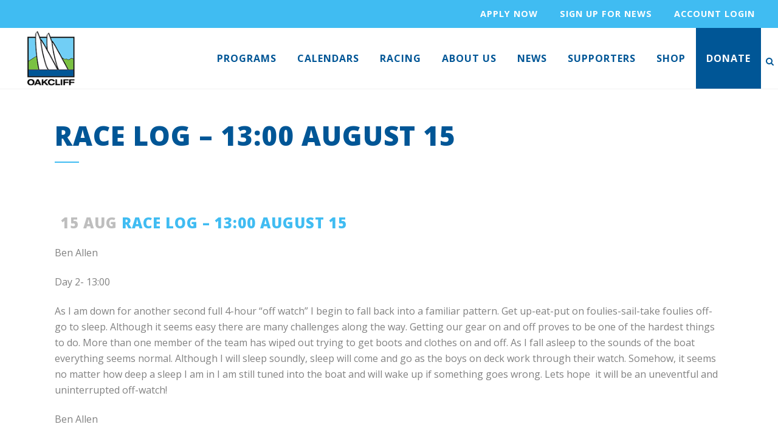

--- FILE ---
content_type: text/html; charset=UTF-8
request_url: https://www.oakcliffsailing.org/offshore-team-blog/race-log-1300-aug-15/
body_size: 16484
content:
<!DOCTYPE html>
<html lang="en-US">
<head>
	<meta charset="UTF-8" />
	
				<meta name="viewport" content="width=device-width,initial-scale=1,user-scalable=no">
		
            
                        <link rel="shortcut icon" type="image/x-icon" href="https://www.oakcliffsailing.org/wp-content/uploads/2019/04/OakcliffFavicon.png">
            <link rel="apple-touch-icon" href="https://www.oakcliffsailing.org/wp-content/uploads/2019/04/OakcliffFavicon.png"/>
        
	<link rel="profile" href="http://gmpg.org/xfn/11" />
	<link rel="pingback" href="https://www.oakcliffsailing.org/xmlrpc.php" />

	<meta name='robots' content='index, follow, max-image-preview:large, max-snippet:-1, max-video-preview:-1' />

	<!-- This site is optimized with the Yoast SEO plugin v26.5 - https://yoast.com/wordpress/plugins/seo/ -->
	<title>Race Log - 13:00 August 15 - Oakcliff Sailing</title>
	<link rel="canonical" href="https://www.oakcliffsailing.org/offshore-team-blog/race-log-1300-aug-15/" />
	<meta property="og:locale" content="en_US" />
	<meta property="og:type" content="article" />
	<meta property="og:title" content="Race Log - 13:00 August 15 - Oakcliff Sailing" />
	<meta property="og:description" content="Ben Allen Day 2- 13:00 As I am down for another second full 4-hour “off watch” I begin to fall back into a familiar pattern. Get up-eat-put on foulies-sail-take foulies off-go to sleep. Although it seems easy there are many challenges along the way. Getting..." />
	<meta property="og:url" content="https://www.oakcliffsailing.org/offshore-team-blog/race-log-1300-aug-15/" />
	<meta property="og:site_name" content="Oakcliff Sailing" />
	<meta property="article:publisher" content="https://www.facebook.com/Oakcliffsail" />
	<meta property="article:published_time" content="2011-08-15T13:31:22+00:00" />
	<meta name="author" content="Amo" />
	<meta name="twitter:card" content="summary_large_image" />
	<meta name="twitter:creator" content="@OakCliffSail" />
	<meta name="twitter:site" content="@OakCliffSail" />
	<meta name="twitter:label1" content="Written by" />
	<meta name="twitter:data1" content="Amo" />
	<meta name="twitter:label2" content="Est. reading time" />
	<meta name="twitter:data2" content="1 minute" />
	<script type="application/ld+json" class="yoast-schema-graph">{"@context":"https://schema.org","@graph":[{"@type":"Article","@id":"https://www.oakcliffsailing.org/offshore-team-blog/race-log-1300-aug-15/#article","isPartOf":{"@id":"https://www.oakcliffsailing.org/offshore-team-blog/race-log-1300-aug-15/"},"author":{"name":"Amo","@id":"https://www.oakcliffsailing.org/#/schema/person/d9bccd558a69b3d64f869fafe4c68287"},"headline":"Race Log &#8211; 13:00 August 15","datePublished":"2011-08-15T13:31:22+00:00","mainEntityOfPage":{"@id":"https://www.oakcliffsailing.org/offshore-team-blog/race-log-1300-aug-15/"},"wordCount":153,"publisher":{"@id":"https://www.oakcliffsailing.org/#organization"},"articleSection":["Offshore Team Blog"],"inLanguage":"en-US"},{"@type":"WebPage","@id":"https://www.oakcliffsailing.org/offshore-team-blog/race-log-1300-aug-15/","url":"https://www.oakcliffsailing.org/offshore-team-blog/race-log-1300-aug-15/","name":"Race Log - 13:00 August 15 - Oakcliff Sailing","isPartOf":{"@id":"https://www.oakcliffsailing.org/#website"},"datePublished":"2011-08-15T13:31:22+00:00","breadcrumb":{"@id":"https://www.oakcliffsailing.org/offshore-team-blog/race-log-1300-aug-15/#breadcrumb"},"inLanguage":"en-US","potentialAction":[{"@type":"ReadAction","target":["https://www.oakcliffsailing.org/offshore-team-blog/race-log-1300-aug-15/"]}]},{"@type":"BreadcrumbList","@id":"https://www.oakcliffsailing.org/offshore-team-blog/race-log-1300-aug-15/#breadcrumb","itemListElement":[{"@type":"ListItem","position":1,"name":"Home","item":"https://www.oakcliffsailing.org/"},{"@type":"ListItem","position":2,"name":"News","item":"https://www.oakcliffsailing.org/news/"},{"@type":"ListItem","position":3,"name":"Race Log &#8211; 13:00 August 15"}]},{"@type":"WebSite","@id":"https://www.oakcliffsailing.org/#website","url":"https://www.oakcliffsailing.org/","name":"Oakcliff Sailing","description":"- Building American Leaders Through Sailing -","publisher":{"@id":"https://www.oakcliffsailing.org/#organization"},"potentialAction":[{"@type":"SearchAction","target":{"@type":"EntryPoint","urlTemplate":"https://www.oakcliffsailing.org/?s={search_term_string}"},"query-input":{"@type":"PropertyValueSpecification","valueRequired":true,"valueName":"search_term_string"}}],"inLanguage":"en-US"},{"@type":"Organization","@id":"https://www.oakcliffsailing.org/#organization","name":"Oakcliff Sailing","url":"https://www.oakcliffsailing.org/","logo":{"@type":"ImageObject","inLanguage":"en-US","@id":"https://www.oakcliffsailing.org/#/schema/logo/image/","url":"https://i1.wp.com/www.oakcliffsailing.org/wp-content/uploads/2015/03/OakcliffLogo.png?fit=87%2C100&ssl=1","contentUrl":"https://i1.wp.com/www.oakcliffsailing.org/wp-content/uploads/2015/03/OakcliffLogo.png?fit=87%2C100&ssl=1","width":87,"height":100,"caption":"Oakcliff Sailing"},"image":{"@id":"https://www.oakcliffsailing.org/#/schema/logo/image/"},"sameAs":["https://www.facebook.com/Oakcliffsail","https://x.com/OakCliffSail","https://instagram.com/oakcliffsailing"]},{"@type":"Person","@id":"https://www.oakcliffsailing.org/#/schema/person/d9bccd558a69b3d64f869fafe4c68287","name":"Amo","image":{"@type":"ImageObject","inLanguage":"en-US","@id":"https://www.oakcliffsailing.org/#/schema/person/image/","url":"https://secure.gravatar.com/avatar/90453c5dd5e77bd325843bb43b37c0f056ebe9d2b66130ad5e39333629576696?s=96&d=mm&r=g","contentUrl":"https://secure.gravatar.com/avatar/90453c5dd5e77bd325843bb43b37c0f056ebe9d2b66130ad5e39333629576696?s=96&d=mm&r=g","caption":"Amo"}}]}</script>
	<!-- / Yoast SEO plugin. -->


<link rel='dns-prefetch' href='//www.oakcliffsailing.org' />
<link rel='dns-prefetch' href='//www.google.com' />
<link rel='dns-prefetch' href='//secure.gravatar.com' />
<link rel='dns-prefetch' href='//stats.wp.com' />
<link rel='dns-prefetch' href='//fonts.googleapis.com' />
<link rel='dns-prefetch' href='//v0.wordpress.com' />
<link rel='preconnect' href='//i0.wp.com' />
<link rel='preconnect' href='//c0.wp.com' />
<link rel="alternate" type="application/rss+xml" title="Oakcliff Sailing &raquo; Feed" href="https://www.oakcliffsailing.org/feed/" />
<link rel="alternate" type="application/rss+xml" title="Oakcliff Sailing &raquo; Comments Feed" href="https://www.oakcliffsailing.org/comments/feed/" />
<link rel="alternate" title="oEmbed (JSON)" type="application/json+oembed" href="https://www.oakcliffsailing.org/wp-json/oembed/1.0/embed?url=https%3A%2F%2Fwww.oakcliffsailing.org%2Foffshore-team-blog%2Frace-log-1300-aug-15%2F" />
<link rel="alternate" title="oEmbed (XML)" type="text/xml+oembed" href="https://www.oakcliffsailing.org/wp-json/oembed/1.0/embed?url=https%3A%2F%2Fwww.oakcliffsailing.org%2Foffshore-team-blog%2Frace-log-1300-aug-15%2F&#038;format=xml" />
<style id='wp-img-auto-sizes-contain-inline-css' type='text/css'>
img:is([sizes=auto i],[sizes^="auto," i]){contain-intrinsic-size:3000px 1500px}
/*# sourceURL=wp-img-auto-sizes-contain-inline-css */
</style>
<link rel='stylesheet' id='embedpress-css-css' href='https://www.oakcliffsailing.org/wp-content/plugins/embedpress/assets/css/embedpress.css?ver=1764714199' type='text/css' media='all' />
<link rel='stylesheet' id='embedpress-blocks-style-css' href='https://www.oakcliffsailing.org/wp-content/plugins/embedpress/assets/css/blocks.build.css?ver=1764714199' type='text/css' media='all' />
<style id='wp-emoji-styles-inline-css' type='text/css'>

	img.wp-smiley, img.emoji {
		display: inline !important;
		border: none !important;
		box-shadow: none !important;
		height: 1em !important;
		width: 1em !important;
		margin: 0 0.07em !important;
		vertical-align: -0.1em !important;
		background: none !important;
		padding: 0 !important;
	}
/*# sourceURL=wp-emoji-styles-inline-css */
</style>
<link rel='stylesheet' id='wp-block-library-css' href='https://c0.wp.com/c/6.9/wp-includes/css/dist/block-library/style.min.css' type='text/css' media='all' />
<style id='global-styles-inline-css' type='text/css'>
:root{--wp--preset--aspect-ratio--square: 1;--wp--preset--aspect-ratio--4-3: 4/3;--wp--preset--aspect-ratio--3-4: 3/4;--wp--preset--aspect-ratio--3-2: 3/2;--wp--preset--aspect-ratio--2-3: 2/3;--wp--preset--aspect-ratio--16-9: 16/9;--wp--preset--aspect-ratio--9-16: 9/16;--wp--preset--color--black: #000000;--wp--preset--color--cyan-bluish-gray: #abb8c3;--wp--preset--color--white: #ffffff;--wp--preset--color--pale-pink: #f78da7;--wp--preset--color--vivid-red: #cf2e2e;--wp--preset--color--luminous-vivid-orange: #ff6900;--wp--preset--color--luminous-vivid-amber: #fcb900;--wp--preset--color--light-green-cyan: #7bdcb5;--wp--preset--color--vivid-green-cyan: #00d084;--wp--preset--color--pale-cyan-blue: #8ed1fc;--wp--preset--color--vivid-cyan-blue: #0693e3;--wp--preset--color--vivid-purple: #9b51e0;--wp--preset--gradient--vivid-cyan-blue-to-vivid-purple: linear-gradient(135deg,rgb(6,147,227) 0%,rgb(155,81,224) 100%);--wp--preset--gradient--light-green-cyan-to-vivid-green-cyan: linear-gradient(135deg,rgb(122,220,180) 0%,rgb(0,208,130) 100%);--wp--preset--gradient--luminous-vivid-amber-to-luminous-vivid-orange: linear-gradient(135deg,rgb(252,185,0) 0%,rgb(255,105,0) 100%);--wp--preset--gradient--luminous-vivid-orange-to-vivid-red: linear-gradient(135deg,rgb(255,105,0) 0%,rgb(207,46,46) 100%);--wp--preset--gradient--very-light-gray-to-cyan-bluish-gray: linear-gradient(135deg,rgb(238,238,238) 0%,rgb(169,184,195) 100%);--wp--preset--gradient--cool-to-warm-spectrum: linear-gradient(135deg,rgb(74,234,220) 0%,rgb(151,120,209) 20%,rgb(207,42,186) 40%,rgb(238,44,130) 60%,rgb(251,105,98) 80%,rgb(254,248,76) 100%);--wp--preset--gradient--blush-light-purple: linear-gradient(135deg,rgb(255,206,236) 0%,rgb(152,150,240) 100%);--wp--preset--gradient--blush-bordeaux: linear-gradient(135deg,rgb(254,205,165) 0%,rgb(254,45,45) 50%,rgb(107,0,62) 100%);--wp--preset--gradient--luminous-dusk: linear-gradient(135deg,rgb(255,203,112) 0%,rgb(199,81,192) 50%,rgb(65,88,208) 100%);--wp--preset--gradient--pale-ocean: linear-gradient(135deg,rgb(255,245,203) 0%,rgb(182,227,212) 50%,rgb(51,167,181) 100%);--wp--preset--gradient--electric-grass: linear-gradient(135deg,rgb(202,248,128) 0%,rgb(113,206,126) 100%);--wp--preset--gradient--midnight: linear-gradient(135deg,rgb(2,3,129) 0%,rgb(40,116,252) 100%);--wp--preset--font-size--small: 13px;--wp--preset--font-size--medium: 20px;--wp--preset--font-size--large: 36px;--wp--preset--font-size--x-large: 42px;--wp--preset--spacing--20: 0.44rem;--wp--preset--spacing--30: 0.67rem;--wp--preset--spacing--40: 1rem;--wp--preset--spacing--50: 1.5rem;--wp--preset--spacing--60: 2.25rem;--wp--preset--spacing--70: 3.38rem;--wp--preset--spacing--80: 5.06rem;--wp--preset--shadow--natural: 6px 6px 9px rgba(0, 0, 0, 0.2);--wp--preset--shadow--deep: 12px 12px 50px rgba(0, 0, 0, 0.4);--wp--preset--shadow--sharp: 6px 6px 0px rgba(0, 0, 0, 0.2);--wp--preset--shadow--outlined: 6px 6px 0px -3px rgb(255, 255, 255), 6px 6px rgb(0, 0, 0);--wp--preset--shadow--crisp: 6px 6px 0px rgb(0, 0, 0);}:where(.is-layout-flex){gap: 0.5em;}:where(.is-layout-grid){gap: 0.5em;}body .is-layout-flex{display: flex;}.is-layout-flex{flex-wrap: wrap;align-items: center;}.is-layout-flex > :is(*, div){margin: 0;}body .is-layout-grid{display: grid;}.is-layout-grid > :is(*, div){margin: 0;}:where(.wp-block-columns.is-layout-flex){gap: 2em;}:where(.wp-block-columns.is-layout-grid){gap: 2em;}:where(.wp-block-post-template.is-layout-flex){gap: 1.25em;}:where(.wp-block-post-template.is-layout-grid){gap: 1.25em;}.has-black-color{color: var(--wp--preset--color--black) !important;}.has-cyan-bluish-gray-color{color: var(--wp--preset--color--cyan-bluish-gray) !important;}.has-white-color{color: var(--wp--preset--color--white) !important;}.has-pale-pink-color{color: var(--wp--preset--color--pale-pink) !important;}.has-vivid-red-color{color: var(--wp--preset--color--vivid-red) !important;}.has-luminous-vivid-orange-color{color: var(--wp--preset--color--luminous-vivid-orange) !important;}.has-luminous-vivid-amber-color{color: var(--wp--preset--color--luminous-vivid-amber) !important;}.has-light-green-cyan-color{color: var(--wp--preset--color--light-green-cyan) !important;}.has-vivid-green-cyan-color{color: var(--wp--preset--color--vivid-green-cyan) !important;}.has-pale-cyan-blue-color{color: var(--wp--preset--color--pale-cyan-blue) !important;}.has-vivid-cyan-blue-color{color: var(--wp--preset--color--vivid-cyan-blue) !important;}.has-vivid-purple-color{color: var(--wp--preset--color--vivid-purple) !important;}.has-black-background-color{background-color: var(--wp--preset--color--black) !important;}.has-cyan-bluish-gray-background-color{background-color: var(--wp--preset--color--cyan-bluish-gray) !important;}.has-white-background-color{background-color: var(--wp--preset--color--white) !important;}.has-pale-pink-background-color{background-color: var(--wp--preset--color--pale-pink) !important;}.has-vivid-red-background-color{background-color: var(--wp--preset--color--vivid-red) !important;}.has-luminous-vivid-orange-background-color{background-color: var(--wp--preset--color--luminous-vivid-orange) !important;}.has-luminous-vivid-amber-background-color{background-color: var(--wp--preset--color--luminous-vivid-amber) !important;}.has-light-green-cyan-background-color{background-color: var(--wp--preset--color--light-green-cyan) !important;}.has-vivid-green-cyan-background-color{background-color: var(--wp--preset--color--vivid-green-cyan) !important;}.has-pale-cyan-blue-background-color{background-color: var(--wp--preset--color--pale-cyan-blue) !important;}.has-vivid-cyan-blue-background-color{background-color: var(--wp--preset--color--vivid-cyan-blue) !important;}.has-vivid-purple-background-color{background-color: var(--wp--preset--color--vivid-purple) !important;}.has-black-border-color{border-color: var(--wp--preset--color--black) !important;}.has-cyan-bluish-gray-border-color{border-color: var(--wp--preset--color--cyan-bluish-gray) !important;}.has-white-border-color{border-color: var(--wp--preset--color--white) !important;}.has-pale-pink-border-color{border-color: var(--wp--preset--color--pale-pink) !important;}.has-vivid-red-border-color{border-color: var(--wp--preset--color--vivid-red) !important;}.has-luminous-vivid-orange-border-color{border-color: var(--wp--preset--color--luminous-vivid-orange) !important;}.has-luminous-vivid-amber-border-color{border-color: var(--wp--preset--color--luminous-vivid-amber) !important;}.has-light-green-cyan-border-color{border-color: var(--wp--preset--color--light-green-cyan) !important;}.has-vivid-green-cyan-border-color{border-color: var(--wp--preset--color--vivid-green-cyan) !important;}.has-pale-cyan-blue-border-color{border-color: var(--wp--preset--color--pale-cyan-blue) !important;}.has-vivid-cyan-blue-border-color{border-color: var(--wp--preset--color--vivid-cyan-blue) !important;}.has-vivid-purple-border-color{border-color: var(--wp--preset--color--vivid-purple) !important;}.has-vivid-cyan-blue-to-vivid-purple-gradient-background{background: var(--wp--preset--gradient--vivid-cyan-blue-to-vivid-purple) !important;}.has-light-green-cyan-to-vivid-green-cyan-gradient-background{background: var(--wp--preset--gradient--light-green-cyan-to-vivid-green-cyan) !important;}.has-luminous-vivid-amber-to-luminous-vivid-orange-gradient-background{background: var(--wp--preset--gradient--luminous-vivid-amber-to-luminous-vivid-orange) !important;}.has-luminous-vivid-orange-to-vivid-red-gradient-background{background: var(--wp--preset--gradient--luminous-vivid-orange-to-vivid-red) !important;}.has-very-light-gray-to-cyan-bluish-gray-gradient-background{background: var(--wp--preset--gradient--very-light-gray-to-cyan-bluish-gray) !important;}.has-cool-to-warm-spectrum-gradient-background{background: var(--wp--preset--gradient--cool-to-warm-spectrum) !important;}.has-blush-light-purple-gradient-background{background: var(--wp--preset--gradient--blush-light-purple) !important;}.has-blush-bordeaux-gradient-background{background: var(--wp--preset--gradient--blush-bordeaux) !important;}.has-luminous-dusk-gradient-background{background: var(--wp--preset--gradient--luminous-dusk) !important;}.has-pale-ocean-gradient-background{background: var(--wp--preset--gradient--pale-ocean) !important;}.has-electric-grass-gradient-background{background: var(--wp--preset--gradient--electric-grass) !important;}.has-midnight-gradient-background{background: var(--wp--preset--gradient--midnight) !important;}.has-small-font-size{font-size: var(--wp--preset--font-size--small) !important;}.has-medium-font-size{font-size: var(--wp--preset--font-size--medium) !important;}.has-large-font-size{font-size: var(--wp--preset--font-size--large) !important;}.has-x-large-font-size{font-size: var(--wp--preset--font-size--x-large) !important;}
/*# sourceURL=global-styles-inline-css */
</style>

<style id='classic-theme-styles-inline-css' type='text/css'>
/*! This file is auto-generated */
.wp-block-button__link{color:#fff;background-color:#32373c;border-radius:9999px;box-shadow:none;text-decoration:none;padding:calc(.667em + 2px) calc(1.333em + 2px);font-size:1.125em}.wp-block-file__button{background:#32373c;color:#fff;text-decoration:none}
/*# sourceURL=/wp-includes/css/classic-themes.min.css */
</style>
<link rel='stylesheet' id='awsm-ead-public-css' href='https://www.oakcliffsailing.org/wp-content/plugins/embed-any-document/css/embed-public.min.css?ver=2.7.11' type='text/css' media='all' />
<link rel='stylesheet' id='contact-form-7-css' href='https://www.oakcliffsailing.org/wp-content/plugins/contact-form-7/includes/css/styles.css?ver=6.1.4' type='text/css' media='all' />
<link rel='stylesheet' id='simple-banner-style-css' href='https://www.oakcliffsailing.org/wp-content/plugins/simple-banner/simple-banner.css?ver=3.1.2' type='text/css' media='all' />
<link rel='stylesheet' id='mediaelement-css' href='https://c0.wp.com/c/6.9/wp-includes/js/mediaelement/mediaelementplayer-legacy.min.css' type='text/css' media='all' />
<link rel='stylesheet' id='wp-mediaelement-css' href='https://c0.wp.com/c/6.9/wp-includes/js/mediaelement/wp-mediaelement.min.css' type='text/css' media='all' />
<link rel='stylesheet' id='bridge-default-style-css' href='https://www.oakcliffsailing.org/wp-content/themes/bridge/style.css?ver=6.9' type='text/css' media='all' />
<link rel='stylesheet' id='bridge-qode-font_awesome-css' href='https://www.oakcliffsailing.org/wp-content/themes/bridge/css/font-awesome/css/font-awesome.min.css?ver=6.9' type='text/css' media='all' />
<link rel='stylesheet' id='bridge-qode-font_awesome_5-css' href='https://www.oakcliffsailing.org/wp-content/themes/bridge/css/font-awesome-5/css/font-awesome-5.min.css?ver=6.9' type='text/css' media='all' />
<link rel='stylesheet' id='bridge-stylesheet-css' href='https://www.oakcliffsailing.org/wp-content/themes/bridge/css/stylesheet.min.css?ver=6.9' type='text/css' media='all' />
<style id='bridge-stylesheet-inline-css' type='text/css'>
   .postid-1816.disabled_footer_top .footer_top_holder, .postid-1816.disabled_footer_bottom .footer_bottom_holder { display: none;}


/*# sourceURL=bridge-stylesheet-inline-css */
</style>
<link rel='stylesheet' id='bridge-print-css' href='https://www.oakcliffsailing.org/wp-content/themes/bridge/css/print.css?ver=6.9' type='text/css' media='all' />
<link rel='stylesheet' id='bridge-style-dynamic-css' href='https://www.oakcliffsailing.org/wp-content/themes/bridge/css/style_dynamic_callback.php?ver=6.9' type='text/css' media='all' />
<link rel='stylesheet' id='bridge-responsive-css' href='https://www.oakcliffsailing.org/wp-content/themes/bridge/css/responsive.min.css?ver=6.9' type='text/css' media='all' />
<link rel='stylesheet' id='bridge-style-dynamic-responsive-css' href='https://www.oakcliffsailing.org/wp-content/themes/bridge/css/style_dynamic_responsive_callback.php?ver=6.9' type='text/css' media='all' />
<link rel='stylesheet' id='bridge-style-handle-google-fonts-css' href='https://fonts.googleapis.com/css?family=Raleway%3A100%2C200%2C300%2C400%2C500%2C600%2C700%2C800%2C900%2C100italic%2C300italic%2C400italic%2C700italic%7COpen+Sans%3A100%2C200%2C300%2C400%2C500%2C600%2C700%2C800%2C900%2C100italic%2C300italic%2C400italic%2C700italic&#038;subset=latin%2Clatin-ext&#038;ver=1.0.0' type='text/css' media='all' />
<link rel='stylesheet' id='bridge-core-dashboard-style-css' href='https://www.oakcliffsailing.org/wp-content/plugins/bridge-core/modules/core-dashboard/assets/css/core-dashboard.min.css?ver=6.9' type='text/css' media='all' />
<link rel='stylesheet' id='simple-social-icons-font-css' href='https://www.oakcliffsailing.org/wp-content/plugins/simple-social-icons/css/style.css?ver=3.0.2' type='text/css' media='all' />
<!--n2css--><!--n2js--><script type="text/javascript" src="https://c0.wp.com/c/6.9/wp-includes/js/jquery/jquery.min.js" id="jquery-core-js"></script>
<script type="text/javascript" src="https://c0.wp.com/c/6.9/wp-includes/js/jquery/jquery-migrate.min.js" id="jquery-migrate-js"></script>
<script type="text/javascript" id="simple-banner-script-js-before">
/* <![CDATA[ */
const simpleBannerScriptParams = {"pro_version_enabled":"","debug_mode":"","id":1816,"version":"3.1.2","banner_params":[{"hide_simple_banner":"no","simple_banner_prepend_element":"body","simple_banner_position":"static","header_margin":"","header_padding":"","wp_body_open_enabled":"","wp_body_open":true,"simple_banner_z_index":"","simple_banner_text":"<ul><li><a href=\"https:\/\/secure.oakcliffsailing.org\/forms\/2026-program-application-1\">Apply Now<\/a><\/li><li><a href=\"https:\/\/secure.oakcliffsailing.org\/np\/clients\/oakcliffsailing\/account.jsp?forwardedFromSecureDomain=1\">Sign up for news<\/a><\/li><li><a href=\"https:\/\/secure.oakcliffsailing.org\/np\/clients\/oakcliffsailing\/login.jsp\">Account login<\/a><\/li><\/ul>","disabled_on_current_page":false,"disabled_pages_array":[],"is_current_page_a_post":true,"disabled_on_posts":"","simple_banner_disabled_page_paths":"","simple_banner_font_size":"","simple_banner_color":"#40bcf2","simple_banner_text_color":"","simple_banner_link_color":"#FFFFFF","simple_banner_close_color":"","simple_banner_custom_css":"font-family: 'Open Sans', sans-serif;","simple_banner_scrolling_custom_css":"","simple_banner_text_custom_css":"","simple_banner_button_css":"","site_custom_css":"","keep_site_custom_css":"","site_custom_js":"","keep_site_custom_js":"","close_button_enabled":"","close_button_expiration":"","close_button_cookie_set":false,"current_date":{"date":"2026-01-25 06:45:55.189411","timezone_type":3,"timezone":"UTC"},"start_date":{"date":"2026-01-25 06:45:55.189416","timezone_type":3,"timezone":"UTC"},"end_date":{"date":"2026-01-25 06:45:55.189419","timezone_type":3,"timezone":"UTC"},"simple_banner_start_after_date":"","simple_banner_remove_after_date":"","simple_banner_insert_inside_element":""}]}
//# sourceURL=simple-banner-script-js-before
/* ]]> */
</script>
<script type="text/javascript" src="https://www.oakcliffsailing.org/wp-content/plugins/simple-banner/simple-banner.js?ver=3.1.2" id="simple-banner-script-js"></script>
<link rel="https://api.w.org/" href="https://www.oakcliffsailing.org/wp-json/" /><link rel="alternate" title="JSON" type="application/json" href="https://www.oakcliffsailing.org/wp-json/wp/v2/posts/1816" /><link rel="EditURI" type="application/rsd+xml" title="RSD" href="https://www.oakcliffsailing.org/xmlrpc.php?rsd" />
<meta name="generator" content="WordPress 6.9" />
<link rel='shortlink' href='https://wp.me/p8IQT1-ti' />
<!-- Begin Constant Contact Active Forms -->
<script> var _ctct_m = "c012e29d5de34a5860e22862cffd8ff3"; </script>
<script id="signupScript" src="//static.ctctcdn.com/js/signup-form-widget/current/signup-form-widget.min.js" async defer></script>
<!-- End Constant Contact Active Forms -->
<!-- Google tag (gtag.js) -->
<script async src="https://www.googletagmanager.com/gtag/js?id=G-3D5D1F9K94"></script>
<script>
  window.dataLayer = window.dataLayer || [];
  function gtag(){dataLayer.push(arguments);}
  gtag('js', new Date());

  gtag('config', 'G-3D5D1F9K94');
</script><style id="simple-banner-position" type="text/css">.simple-banner{position:static;}</style><style id="simple-banner-background-color" type="text/css">.simple-banner{background:#40bcf2;}</style><style id="simple-banner-text-color" type="text/css">.simple-banner .simple-banner-text{color: #ffffff;}</style><style id="simple-banner-link-color" type="text/css">.simple-banner .simple-banner-text a{color:#FFFFFF;}</style><style id="simple-banner-z-index" type="text/css">.simple-banner{z-index: 99999;}</style><style id="simple-banner-custom-css" type="text/css">.simple-banner{font-family: 'Open Sans', sans-serif;}</style><style id="simple-banner-site-custom-css-dummy" type="text/css"></style><script id="simple-banner-site-custom-js-dummy" type="text/javascript"></script>	<style>img#wpstats{display:none}</style>
		<meta name="generator" content="Elementor 3.33.2; features: additional_custom_breakpoints; settings: css_print_method-external, google_font-enabled, font_display-auto">
			<style>
				.e-con.e-parent:nth-of-type(n+4):not(.e-lazyloaded):not(.e-no-lazyload),
				.e-con.e-parent:nth-of-type(n+4):not(.e-lazyloaded):not(.e-no-lazyload) * {
					background-image: none !important;
				}
				@media screen and (max-height: 1024px) {
					.e-con.e-parent:nth-of-type(n+3):not(.e-lazyloaded):not(.e-no-lazyload),
					.e-con.e-parent:nth-of-type(n+3):not(.e-lazyloaded):not(.e-no-lazyload) * {
						background-image: none !important;
					}
				}
				@media screen and (max-height: 640px) {
					.e-con.e-parent:nth-of-type(n+2):not(.e-lazyloaded):not(.e-no-lazyload),
					.e-con.e-parent:nth-of-type(n+2):not(.e-lazyloaded):not(.e-no-lazyload) * {
						background-image: none !important;
					}
				}
			</style>
					<style type="text/css" id="wp-custom-css">
			.donate a {background-color: #005696!important; color: #ffffff!important; }
.donate a:hover {background-color: #7AC14E!important;}
.footer_top .widget {padding-top: 30px;}
.footer_bottom .textwidget {padding-top: 20px;}
p.latest_post_two_excerpt {font-size: 14px;}
.latest_post_two_holder .latest_post_two_info_inner img {display: none;}
.latest_post_two_holder .latest_post_two_info {padding: 6px 20px}
.latest_post_two_holder .latest_post_two_text {padding: 51px 33px 28px;}
.latest_post_two_holder .latest_post_two_info_inner .post_info_author_name {display: none;}
.home a.qbutton.small {float: right; margin-top: 20px}
.simple-banner .simple-banner-text{font-size: .9em; text-transform: uppercase; letter-spacing: 1px;}
#cc_form_1 input.t {padding: 10px!important; width: 100%;}
#cc_form_1 input.t {padding-top: 0.5em!important;}
.gform_wrapper input[type=submit] {border: 2px solid white!important; color: white!important; }
.gform_wrapper input[type=submit]:hover {background-color: #40BCF2!important; color: #005696!important;}
.drop_down .narrow .second .inner ul li {width: 400px;}
.header_bottom {padding: 0px!important;}

@media screen and (min-width: 1001px) and (max-width: 1025px) {
   
    nav.main_menu > ul > li > a {
        font-size: 14px !important;
        padding: 0 12px !important;
    }
}
@media screen and (min-width: 1001px) and (max-width: 1120px) {
   
    nav.main_menu > ul > li > a {
        font-size: 14px !important;
        padding: 0 12px !important;
    }
}

iframe {
    display:block;
    width:100%;
}
@media screen and (min-width: 800px) and (max-width: 1000px) {
		.latest_post_two_holder.four_columns>ul>li:nth-child(2n+1), .latest_post_two_holder.three_columns>ul>li:nth-child(2n+1), .latest_post_two_holder.three_columns>ul>li, .masonry_gallery_holder.three_columns .grid-sizer, .latest_post_two_holder .latest_post_two_image a, .latest_post_two_holder .latest_post_two_image img {width: 100%!important;}
}
.content .container .container_inner.page_container_inner, .full_page_container_inner
{padding: 30px 0 30px 0;}
.post_content_holder .post_text .post_info {display: none;}
.contact_form, .wpcf7 {background-color: #f2f2f2; padding: 30px;}
.single-team_member .post_image {
width: 30%!important;
}
.single-team_member .date {display: none;}
.single-team_member .team-position {font-weight: bold;}
#emailnews a {color: #ffffff; font-size: 16px;}
#emailnews ul {list-style-type: none; text-transform: uppercase; padding: 6px 0 0 0;}
#emailnews {border: 2px solid #40bcf2; padding: 20px;}
.element-5 a {color: #40bcf2; font-weight: 800; font-size: 22px; text-transform: uppercase; letter-spacing: 1px; }
#team-177689 .item a {color: #40bcf2; font-weight: 800; text-transform: uppercase; letter-spacing: 1px;}
#archiveList a {color: #ffffff; text-transform: uppercase; }
#archiveList {text-align: center; padding-top: 20px;}
#archiveList ul li {list-style-type: none;}

.elementor-column-gap-default>.elementor-row>.elementor-column>.elementor-element-populated {padding: 0px!important;}

.ctct-form-embed.form_0 .ctct-form-defaults {background: none!important; font-family: 'Open Sans', sans-serif!important; }

.ctct-form-embed.form_0 .ctct-form-defaults .ctct-form-text, .ctct-form-embed.form_0 .ctct-form-defaults .ctct-gdpr-text {color: #FFFFFF!important;}
#email_address_label_0 {color: #ffffff!important;}

#ctct_form_0 > button {text-transform: uppercase; font-family: 'Open Sans', sans-serif!important; font-weight: 800; letter-spacing: 1px;}
#success_message_0 > h2 {color: #ffffff;}

.supportbutton {background-color: #40bcf2; padding: 10px 60px; border-radius: 3px;color: #FFFFFF!important; text-transform: uppercase; font-weight: 800; letter-spacing: 1px;}
.calendarbutton {background-color: #40bcf2; padding: 10px 60px; border-radius: 3px;color: #FFFFFF!important; text-transform: uppercase; font-weight: 800; letter-spacing: 1px;}
.footer_top a:not(.qbutton):hover {color: #005696!important;}
div.ctct-form-embed div.ctct-form-defaults {padding: 8px!important;}
.footerlogo {padding: 0 0 0 100px; position: relative;}
.footerlogo img {left: 0; position: absolute; top: 0; width: 90px;}
#simple-social-icons-11 {padding-top: 0px!important;}

.qode_clients .qode_client_holder {margin-bottom: 20px;}

@media only screen and (max-width: 1000px){
	.qode_clients.five_columns .qode_client_holder {width: 19%!important;} }

@media only screen and (max-width: 768px){
	.qode_clients.five_columns .qode_client_holder {width: 50%!important;}
	.footer_top a:not(.qbutton) {font-size: 11px;}
}
.mobile_menu_button {padding-left: 10px;}

#sponsors1 img {filter:grayscale(100%); 
            transition:.5s ease-in-out;}
#sponsors1 img:hover{ 
	filter:grayscale(0%); }
#sponsors2 img {filter:grayscale(100%); 
            transition:.5s ease-in-out;}
#sponsors2 img:hover{ 
	filter:grayscale(0%); }
.tags_text {display: none;}
.racinglinks a {color: #18a8d8;}
.racinglinks a:hover {text-decoration: underline;}
.wp-block-button .wp-block-button__link {border: 2px solid #40BCF2; color: #40BCF2;}
.wp-block-button .wp-block-button__link:hover {background-color: #005696; border: 2px solid #40BCF2;}
.footerbutton {background-color: #40BCF2; border: 0px; width: 50%; padding: 10px 0; font-size: 16px; font-weight: 800; letter-spacing: 1px; color: #ffffff; text-transform: uppercase; border-radius: 3px; font-family: 'Open Sans', sans-serif;}
.footerbutton a {color: #ffffff;}
.q_team .q_team_description_inner p {font-size: 14px;}
.q_team .q_team_title_holder .q_team_name {color:#40bcf2; font-weight: 800; font-size: 22px; letter-spacing: 1px;}
.q_team .q_team_text_inner .separator {background-color: #40bcf2;}
.q_team .q_team_description_inner {padding: 0 30px!important;}
.post_text_inner .entry_title {text-align: left;padding: 0px 10px;}
.post_text_inner .post_excerpt {padding: 0px 10px; text-align: left;}
.simple-banner-text ul {text-align: right; }
.simple-banner-text li {display: inline; padding: 0px 18px;}

@media only screen and (max-width: 768px){
	.simple-banner-text ul {text-align: center; font-size: 12px;}
	.simple-banner-text li {padding: 4px 8px; display: block;}}		</style>
		</head>

<body class="wp-singular post-template-default single single-post postid-1816 single-format-standard wp-theme-bridge bridge-core-3.3.4.5 eio-default qode-optimizer-1.0.4  footer_responsive_adv qode-overridden-elementors-fonts qode-theme-ver-30.8.8.5 qode-theme-bridge qode_advanced_footer_responsive_1000 elementor-default elementor-kit-192169" itemscope itemtype="http://schema.org/WebPage">




<div class="wrapper">
	<div class="wrapper_inner">

    
		<!-- Google Analytics start -->
					<script>
				var _gaq = _gaq || [];
				_gaq.push(['_setAccount', 'UA-13118549-1']);
				_gaq.push(['_trackPageview']);

				(function() {
					var ga = document.createElement('script'); ga.type = 'text/javascript'; ga.async = true;
					ga.src = ('https:' == document.location.protocol ? 'https://ssl' : 'http://www') + '.google-analytics.com/ga.js';
					var s = document.getElementsByTagName('script')[0]; s.parentNode.insertBefore(ga, s);
				})();
			</script>
				<!-- Google Analytics end -->

		
	<header class=" scroll_header_top_area  regular transparent with_border with_hover_bg_color page_header">
    <div class="header_inner clearfix">
        
<form role="search" action="https://www.oakcliffsailing.org/" class="qode_search_form_3" method="get">
	                <div class="form_holder_outer">
                    <div class="form_holder">

                        <input type="text" placeholder="Search" name="s" class="qode_search_field" autocomplete="off" />
                        <div class="qode_search_close">
                            <a href="#">
								<i class="qode_icon_font_awesome fa fa-times " ></i>                            </a>
                        </div>
                    </div>
                </div>
				</form>        <div class="header_top_bottom_holder">
            
            <div class="header_bottom clearfix" style=' background-color:rgba(255, 255, 255, 0);' >
                
                            <div class="header_inner_left">
                                									<div class="mobile_menu_button">
		<span>
			<i class="qode_icon_font_awesome fa fa-bars " ></i>		</span>
	</div>
                                <div class="logo_wrapper" >
	<div class="q_logo">
		<a itemprop="url" href="https://www.oakcliffsailing.org/" >
             <img itemprop="image" class="normal" src="https://www.oakcliffsailing.org/wp-content/uploads/2015/03/OakcliffLogo.png" alt="Logo"> 			 <img itemprop="image" class="light" src="https://www.oakcliffsailing.org/wp-content/uploads/2020/09/OakcliffLogo.png" alt="Logo"/> 			 <img itemprop="image" class="dark" src="https://www.oakcliffsailing.org/wp-content/uploads/2020/09/OakcliffLogo.png" alt="Logo"/> 			 <img itemprop="image" class="sticky" src="https://www.oakcliffsailing.org/wp-content/themes/bridge/img/logo_black.png" alt="Logo"/> 			 <img itemprop="image" class="mobile" src="https://www.oakcliffsailing.org/wp-content/uploads/2015/03/OakcliffLogo.png" alt="Logo"/> 					</a>
	</div>
	</div>                                                            </div>
                                                                    <div class="header_inner_right">
                                        <div class="side_menu_button_wrapper right">
                                                                                                                                    <div class="side_menu_button">
                                                	<a class="search_button search_covers_header normal" href="javascript:void(0)">
		<i class="qode_icon_font_awesome fa fa-search " ></i>	</a>

	                                                                                                
                                            </div>
                                        </div>
                                    </div>
                                
                                
                                <nav class="main_menu drop_down right">
                                    <ul id="menu-mainmenu" class=""><li id="nav-menu-item-14" class="menu-item menu-item-type-post_type menu-item-object-page menu-item-has-children  has_sub narrow"><a href="https://www.oakcliffsailing.org/programs/" class=""><i class="menu_icon blank fa"></i><span>Programs</span><span class="plus"></span></a>
<div class="second"><div class="inner"><ul>
	<li id="nav-menu-item-200254" class="menu-item menu-item-type-post_type menu-item-object-page "><a href="https://www.oakcliffsailing.org/programs/" class=""><i class="menu_icon blank fa"></i><span>Programs</span><span class="plus"></span></a></li>
	<li id="nav-menu-item-380416" class="menu-item menu-item-type-custom menu-item-object-custom menu-item-has-children sub"><a href="https://www.oakcliffsailing.org/oakcliffs-high-performance-high-school/" class=""><i class="menu_icon blank fa"></i><span>High Performance High School</span><span class="plus"></span><i class="q_menu_arrow fa fa-angle-right"></i></a>
	<ul>
		<li id="nav-menu-item-380419" class="menu-item menu-item-type-custom menu-item-object-custom "><a href="https://secure.oakcliffsailing.org/np/clients/oakcliffsailing/survey.jsp?surveyId=50" class=""><i class="menu_icon blank fa"></i><span>Apply</span><span class="plus"></span></a></li>
		<li id="nav-menu-item-380417" class="menu-item menu-item-type-post_type menu-item-object-page "><a href="https://www.oakcliffsailing.org/programs/acorn-programs/housing-logistics/" class=""><i class="menu_icon blank fa"></i><span>Housing and Logistics</span><span class="plus"></span></a></li>
		<li id="nav-menu-item-380418" class="menu-item menu-item-type-post_type menu-item-object-page "><a href="https://www.oakcliffsailing.org/programs/acorn-programs/apply/scholarships/" class=""><i class="menu_icon blank fa"></i><span>Scholarships</span><span class="plus"></span></a></li>
	</ul>
</li>
	<li id="nav-menu-item-149802" class="menu-item menu-item-type-post_type menu-item-object-page menu-item-has-children sub"><a href="https://www.oakcliffsailing.org/programs/sapling-apprenticeship/" class=""><i class="menu_icon blank fa"></i><span>Sapling Program</span><span class="plus"></span><i class="q_menu_arrow fa fa-angle-right"></i></a>
	<ul>
		<li id="nav-menu-item-6041" class="menu-item menu-item-type-post_type menu-item-object-page "><a href="https://www.oakcliffsailing.org/programs/acorn-programs/apply/" class=""><i class="menu_icon blank fa"></i><span>Apply</span><span class="plus"></span></a></li>
		<li id="nav-menu-item-6420" class="menu-item menu-item-type-post_type menu-item-object-page "><a href="https://www.oakcliffsailing.org/programs/acorn-programs/housing-logistics/" class=""><i class="menu_icon blank fa"></i><span>Housing and Logistics</span><span class="plus"></span></a></li>
		<li id="nav-menu-item-6419" class="menu-item menu-item-type-post_type menu-item-object-page "><a href="https://www.oakcliffsailing.org/programs/acorn-programs/apply/scholarships/" class=""><i class="menu_icon blank fa"></i><span>Scholarships</span><span class="plus"></span></a></li>
	</ul>
</li>
	<li id="nav-menu-item-8" class="menu-item menu-item-type-post_type menu-item-object-page menu-item-has-children sub"><a href="https://www.oakcliffsailing.org/programs/acorn-programs/" class=""><i class="menu_icon blank fa"></i><span>Acorn Programs</span><span class="plus"></span><i class="q_menu_arrow fa fa-angle-right"></i></a>
	<ul>
		<li id="nav-menu-item-382080" class="menu-item menu-item-type-post_type menu-item-object-page "><a href="https://www.oakcliffsailing.org/maxi-acorn-program/" class=""><i class="menu_icon blank fa"></i><span>Midwest Acorn Program</span><span class="plus"></span></a></li>
		<li id="nav-menu-item-381540" class="menu-item menu-item-type-post_type menu-item-object-page "><a href="https://www.oakcliffsailing.org/high-performance-acorn-program/" class=""><i class="menu_icon blank fa"></i><span>High Performance Acorn Program</span><span class="plus"></span></a></li>
		<li id="nav-menu-item-381541" class="menu-item menu-item-type-post_type menu-item-object-page "><a href="https://www.oakcliffsailing.org/offshore-acorn-program/" class=""><i class="menu_icon blank fa"></i><span>Offshore Acorn Program</span><span class="plus"></span></a></li>
		<li id="nav-menu-item-381539" class="menu-item menu-item-type-post_type menu-item-object-page "><a href="https://www.oakcliffsailing.org/match-racing-acorns-in-partnership-with-the-world-match-racing-tour/" class=""><i class="menu_icon blank fa"></i><span>Match Racing Acorns in Partnership with the World Match Racing Tour</span><span class="plus"></span></a></li>
		<li id="nav-menu-item-383785" class="menu-item menu-item-type-post_type menu-item-object-page "><a href="https://www.oakcliffsailing.org/programs/acorn-programs/12m-world-championships-2023/" class=""><i class="menu_icon blank fa"></i><span>12 Metre World Championships 2026</span><span class="plus"></span></a></li>
		<li id="nav-menu-item-149945" class="menu-item menu-item-type-post_type menu-item-object-page "><a href="https://www.oakcliffsailing.org/programs/acorn-programs/housing-logistics/" class=""><i class="menu_icon blank fa"></i><span>Housing and Logistics</span><span class="plus"></span></a></li>
		<li id="nav-menu-item-149947" class="menu-item menu-item-type-post_type menu-item-object-page "><a href="https://www.oakcliffsailing.org/programs/acorn-programs/apply/scholarships/" class=""><i class="menu_icon blank fa"></i><span>Scholarships</span><span class="plus"></span></a></li>
	</ul>
</li>
	<li id="nav-menu-item-20" class="menu-item menu-item-type-post_type menu-item-object-page "><a href="https://www.oakcliffsailing.org/programs/custom-training/" class=""><i class="menu_icon blank fa"></i><span>Custom Coaching and Charters</span><span class="plus"></span></a></li>
	<li id="nav-menu-item-6400" class="menu-item menu-item-type-post_type menu-item-object-page "><a href="https://www.oakcliffsailing.org/programs/corporate-team-building/" class=""><i class="menu_icon blank fa"></i><span>Corporate Team Building</span><span class="plus"></span></a></li>
	<li id="nav-menu-item-386950" class="menu-item menu-item-type-post_type menu-item-object-page "><a href="https://www.oakcliffsailing.org/2026-oakcliff-safety-at-sea-seminars/" class=""><i class="menu_icon blank fa"></i><span>Oakcliff Safety At Sea Seminars</span><span class="plus"></span></a></li>
	<li id="nav-menu-item-149543" class="menu-item menu-item-type-custom menu-item-object-custom "><a target="_blank" href="https://issuu.com/oakcliffsailing/docs/2026_oakcliff_brochure?fr=xKAE9_zU1NQ" class=""><i class="menu_icon blank fa"></i><span>2026 Oakcliff Brochure</span><span class="plus"></span></a></li>
	<li id="nav-menu-item-175721" class="menu-item menu-item-type-post_type menu-item-object-page "><a href="https://www.oakcliffsailing.org/oakcliff-campus-virtual-tour/" class=""><i class="menu_icon blank fa"></i><span>Oakcliff Campus Virtual Tour</span><span class="plus"></span></a></li>
</ul></div></div>
</li>
<li id="nav-menu-item-150288" class="menu-item menu-item-type-custom menu-item-object-custom menu-item-has-children  has_sub narrow"><a target="_blank" href="https://secure.oakcliffsailing.org/np/clients/oakcliffsailing/publicaccess/eventCalendarBig.jsp" class=""><i class="menu_icon blank fa"></i><span>Calendars</span><span class="plus"></span></a>
<div class="second"><div class="inner"><ul>
	<li id="nav-menu-item-386403" class="menu-item menu-item-type-custom menu-item-object-custom "><a target="_blank" href="https://oakcliff.racingcalendar.org/" class=""><i class="menu_icon blank fa"></i><span>RacingCalendar.org</span><span class="plus"></span></a></li>
</ul></div></div>
</li>
<li id="nav-menu-item-11" class="menu-item menu-item-type-post_type menu-item-object-page menu-item-has-children  has_sub narrow"><a href="https://www.oakcliffsailing.org/programs/racing/" class=""><i class="menu_icon blank fa"></i><span>Racing</span><span class="plus"></span></a>
<div class="second"><div class="inner"><ul>
	<li id="nav-menu-item-380353" class="menu-item menu-item-type-post_type menu-item-object-page "><a href="https://www.oakcliffsailing.org/programs/racing/" class=""><i class="menu_icon blank fa"></i><span>Racing</span><span class="plus"></span></a></li>
	<li id="nav-menu-item-380222" class="menu-item menu-item-type-post_type menu-item-object-page "><a href="https://www.oakcliffsailing.org/regattas/" class=""><i class="menu_icon blank fa"></i><span>2026 Regattas</span><span class="plus"></span></a></li>
</ul></div></div>
</li>
<li id="nav-menu-item-23" class="menu-item menu-item-type-post_type menu-item-object-page menu-item-has-children  has_sub narrow"><a href="https://www.oakcliffsailing.org/about-oakcliff/" class=""><i class="menu_icon blank fa"></i><span>About Us</span><span class="plus"></span></a>
<div class="second"><div class="inner"><ul>
	<li id="nav-menu-item-200268" class="menu-item menu-item-type-post_type menu-item-object-page "><a href="https://www.oakcliffsailing.org/about-oakcliff/" class=""><i class="menu_icon blank fa"></i><span>About Oakcliff</span><span class="plus"></span></a></li>
	<li id="nav-menu-item-380223" class="menu-item menu-item-type-post_type menu-item-object-page "><a href="https://www.oakcliffsailing.org/oakcliff-olympic-helix/" class=""><i class="menu_icon blank fa"></i><span>Oakcliff Olympic Helix</span><span class="plus"></span></a></li>
	<li id="nav-menu-item-385722" class="menu-item menu-item-type-post_type menu-item-object-page "><a href="https://www.oakcliffsailing.org/leadership-for-olympic-sailing/" class=""><i class="menu_icon blank fa"></i><span>Leadership for Olympic Sailing</span><span class="plus"></span></a></li>
	<li id="nav-menu-item-200359" class="menu-item menu-item-type-post_type menu-item-object-page "><a href="https://www.oakcliffsailing.org/about-oakcliff/oakcliff-fleet/" class=""><i class="menu_icon blank fa"></i><span>Oakcliff Fleet</span><span class="plus"></span></a></li>
	<li id="nav-menu-item-6222" class="menu-item menu-item-type-post_type menu-item-object-page menu-item-has-children sub"><a href="https://www.oakcliffsailing.org/about-oakcliff/staff/" class=""><i class="menu_icon blank fa"></i><span>Oakcliff Sailing Staff</span><span class="plus"></span><i class="q_menu_arrow fa fa-angle-right"></i></a>
	<ul>
		<li id="nav-menu-item-158529" class="menu-item menu-item-type-custom menu-item-object-custom "><a target="_blank" href="https://aquafrui.wixsite.com/oakcliffracecrew" class=""><i class="menu_icon blank fa"></i><span>Hire a Graduate</span><span class="plus"></span></a></li>
	</ul>
</li>
	<li id="nav-menu-item-7810" class="menu-item menu-item-type-post_type menu-item-object-page "><a href="https://www.oakcliffsailing.org/about-oakcliff/job-openings/" class=""><i class="menu_icon blank fa"></i><span>Job Openings</span><span class="plus"></span></a></li>
	<li id="nav-menu-item-6221" class="menu-item menu-item-type-post_type menu-item-object-page "><a href="https://www.oakcliffsailing.org/about-oakcliff/getting-to-oakcliff/" class=""><i class="menu_icon blank fa"></i><span>Getting to Oakcliff</span><span class="plus"></span></a></li>
	<li id="nav-menu-item-385654" class="menu-item menu-item-type-post_type menu-item-object-page "><a href="https://www.oakcliffsailing.org/about-oakcliff/oakcliff-policy-2/" class=""><i class="menu_icon blank fa"></i><span>Oakcliff Policy</span><span class="plus"></span></a></li>
	<li id="nav-menu-item-6297" class="menu-item menu-item-type-post_type menu-item-object-page "><a href="https://www.oakcliffsailing.org/about-oakcliff/where-to-stay/" class=""><i class="menu_icon blank fa"></i><span>Where to Stay</span><span class="plus"></span></a></li>
	<li id="nav-menu-item-380864" class="menu-item menu-item-type-post_type menu-item-object-page "><a href="https://www.oakcliffsailing.org/oakcliff-campus-virtual-tour/" class=""><i class="menu_icon blank fa"></i><span>Oakcliff Campus Virtual Tour</span><span class="plus"></span></a></li>
	<li id="nav-menu-item-6228" class="menu-item menu-item-type-post_type menu-item-object-page menu-item-has-children sub"><a href="https://www.oakcliffsailing.org/about-oakcliff/saplings/" class=""><i class="menu_icon blank fa"></i><span>Saplings</span><span class="plus"></span><i class="q_menu_arrow fa fa-angle-right"></i></a>
	<ul>
		<li id="nav-menu-item-384341" class="menu-item menu-item-type-post_type menu-item-object-page "><a href="https://www.oakcliffsailing.org/about-oakcliff/saplings/2023-saplings/" class=""><i class="menu_icon blank fa"></i><span>2023 Saplings</span><span class="plus"></span></a></li>
		<li id="nav-menu-item-382988" class="menu-item menu-item-type-post_type menu-item-object-page "><a href="https://www.oakcliffsailing.org/about-oakcliff/saplings/2022-saplings/" class=""><i class="menu_icon blank fa"></i><span>2022 Saplings</span><span class="plus"></span></a></li>
		<li id="nav-menu-item-211311" class="menu-item menu-item-type-post_type menu-item-object-page "><a href="https://www.oakcliffsailing.org/about-oakcliff/saplings/2020-saplings/" class=""><i class="menu_icon blank fa"></i><span>2020 Saplings</span><span class="plus"></span></a></li>
		<li id="nav-menu-item-159674" class="menu-item menu-item-type-post_type menu-item-object-page "><a href="https://www.oakcliffsailing.org/about-oakcliff/saplings/2019-saplings/" class=""><i class="menu_icon blank fa"></i><span>2019 Saplings</span><span class="plus"></span></a></li>
		<li id="nav-menu-item-159415" class="menu-item menu-item-type-post_type menu-item-object-page "><a href="https://www.oakcliffsailing.org/about-oakcliff/saplings/2018-saplings/" class=""><i class="menu_icon blank fa"></i><span>2018 Saplings</span><span class="plus"></span></a></li>
		<li id="nav-menu-item-150554" class="menu-item menu-item-type-post_type menu-item-object-page "><a href="https://www.oakcliffsailing.org/about-oakcliff/saplings/2017-saplings/" class=""><i class="menu_icon blank fa"></i><span>2017 Saplings</span><span class="plus"></span></a></li>
		<li id="nav-menu-item-150555" class="menu-item menu-item-type-post_type menu-item-object-page "><a href="https://www.oakcliffsailing.org/about-oakcliff/saplings/2016-saplings/" class=""><i class="menu_icon blank fa"></i><span>2016 Saplings</span><span class="plus"></span></a></li>
		<li id="nav-menu-item-150556" class="menu-item menu-item-type-post_type menu-item-object-page "><a href="https://www.oakcliffsailing.org/about-oakcliff/saplings/2015-saplings/" class=""><i class="menu_icon blank fa"></i><span>2015 Saplings</span><span class="plus"></span></a></li>
		<li id="nav-menu-item-150557" class="menu-item menu-item-type-post_type menu-item-object-page "><a href="https://www.oakcliffsailing.org/about-oakcliff/saplings/2014-saplings/" class=""><i class="menu_icon blank fa"></i><span>2014 Saplings</span><span class="plus"></span></a></li>
		<li id="nav-menu-item-150558" class="menu-item menu-item-type-post_type menu-item-object-page "><a href="https://www.oakcliffsailing.org/about-oakcliff/saplings/2013-saplings/" class=""><i class="menu_icon blank fa"></i><span>2013 Saplings</span><span class="plus"></span></a></li>
		<li id="nav-menu-item-150559" class="menu-item menu-item-type-post_type menu-item-object-page "><a href="https://www.oakcliffsailing.org/about-oakcliff/saplings/2012-saplings/" class=""><i class="menu_icon blank fa"></i><span>2012 Saplings</span><span class="plus"></span></a></li>
		<li id="nav-menu-item-150560" class="menu-item menu-item-type-post_type menu-item-object-page "><a href="https://www.oakcliffsailing.org/about-oakcliff/saplings/2011-saplings/" class=""><i class="menu_icon blank fa"></i><span>2011 Saplings</span><span class="plus"></span></a></li>
	</ul>
</li>
	<li id="nav-menu-item-6322" class="menu-item menu-item-type-post_type menu-item-object-page menu-item-has-children sub"><a href="https://www.oakcliffsailing.org/about-oakcliff/acorns/" class=""><i class="menu_icon blank fa"></i><span>Acorns</span><span class="plus"></span><i class="q_menu_arrow fa fa-angle-right"></i></a>
	<ul>
		<li id="nav-menu-item-159641" class="menu-item menu-item-type-post_type menu-item-object-page "><a href="https://www.oakcliffsailing.org/about-oakcliff/acorns/2019-acorns/" class=""><i class="menu_icon blank fa"></i><span>2019 Acorns</span><span class="plus"></span></a></li>
		<li id="nav-menu-item-159414" class="menu-item menu-item-type-post_type menu-item-object-page "><a href="https://www.oakcliffsailing.org/about-oakcliff/acorns/2018-acorns/" class=""><i class="menu_icon blank fa"></i><span>2018 Acorns</span><span class="plus"></span></a></li>
		<li id="nav-menu-item-150451" class="menu-item menu-item-type-post_type menu-item-object-page "><a href="https://www.oakcliffsailing.org/about-oakcliff/acorns/2017-acorns/" class=""><i class="menu_icon blank fa"></i><span>2017 Acorns</span><span class="plus"></span></a></li>
		<li id="nav-menu-item-150452" class="menu-item menu-item-type-post_type menu-item-object-page "><a href="https://www.oakcliffsailing.org/about-oakcliff/acorns/2016-acorns/" class=""><i class="menu_icon blank fa"></i><span>2016 Acorns</span><span class="plus"></span></a></li>
		<li id="nav-menu-item-150453" class="menu-item menu-item-type-post_type menu-item-object-page "><a href="https://www.oakcliffsailing.org/about-oakcliff/acorns/2015-acorns/" class=""><i class="menu_icon blank fa"></i><span>2015 Acorns</span><span class="plus"></span></a></li>
		<li id="nav-menu-item-150454" class="menu-item menu-item-type-post_type menu-item-object-page "><a href="https://www.oakcliffsailing.org/about-oakcliff/acorns/2014-acorns/" class=""><i class="menu_icon blank fa"></i><span>2014 Acorns</span><span class="plus"></span></a></li>
	</ul>
</li>
	<li id="nav-menu-item-6298" class="menu-item menu-item-type-post_type menu-item-object-page "><a href="https://www.oakcliffsailing.org/contact-us/" class=""><i class="menu_icon blank fa"></i><span>Contact Us</span><span class="plus"></span></a></li>
</ul></div></div>
</li>
<li id="nav-menu-item-139278" class="menu-item menu-item-type-post_type menu-item-object-page current_page_parent  narrow"><a href="https://www.oakcliffsailing.org/news/" class=""><i class="menu_icon blank fa"></i><span>News</span><span class="plus"></span></a></li>
<li id="nav-menu-item-200257" class="menu-item menu-item-type-post_type menu-item-object-page menu-item-has-children  has_sub narrow"><a href="https://www.oakcliffsailing.org/support-us/" class=""><i class="menu_icon blank fa"></i><span>Supporters</span><span class="plus"></span></a>
<div class="second"><div class="inner"><ul>
	<li id="nav-menu-item-6394" class="menu-item menu-item-type-post_type menu-item-object-page "><a href="https://www.oakcliffsailing.org/support-us/become-a-supporter/" class=""><i class="menu_icon blank fa"></i><span>Become A Supporter</span><span class="plus"></span></a></li>
	<li id="nav-menu-item-381725" class="menu-item menu-item-type-post_type menu-item-object-page "><a href="https://www.oakcliffsailing.org/supporter-corner/" class=""><i class="menu_icon blank fa"></i><span>Supporter Corner</span><span class="plus"></span></a></li>
</ul></div></div>
</li>
<li id="nav-menu-item-149512" class="menu-item menu-item-type-custom menu-item-object-custom  narrow"><a target="_blank" href="https://oakcliff-sailing-center.square.site/" class=""><i class="menu_icon blank fa"></i><span>Shop</span><span class="plus"></span></a></li>
<li id="nav-menu-item-159263" class="donate menu-item menu-item-type-custom menu-item-object-custom  narrow"><a target="_blank" href="https://oakcliffsailing.z2systems.com/donation.jsp" class=""><i class="menu_icon blank fa"></i><span>Donate</span><span class="plus"></span></a></li>
</ul>                                </nav>
                                							    <nav class="mobile_menu">
	<ul id="menu-mainmenu-1" class=""><li id="mobile-menu-item-14" class="menu-item menu-item-type-post_type menu-item-object-page menu-item-has-children  has_sub"><a href="https://www.oakcliffsailing.org/programs/" class=""><span>Programs</span></a><span class="mobile_arrow"><i class="fa fa-angle-right"></i><i class="fa fa-angle-down"></i></span>
<ul class="sub_menu">
	<li id="mobile-menu-item-200254" class="menu-item menu-item-type-post_type menu-item-object-page "><a href="https://www.oakcliffsailing.org/programs/" class=""><span>Programs</span></a><span class="mobile_arrow"><i class="fa fa-angle-right"></i><i class="fa fa-angle-down"></i></span></li>
	<li id="mobile-menu-item-380416" class="menu-item menu-item-type-custom menu-item-object-custom menu-item-has-children  has_sub"><a href="https://www.oakcliffsailing.org/oakcliffs-high-performance-high-school/" class=""><span>High Performance High School</span></a><span class="mobile_arrow"><i class="fa fa-angle-right"></i><i class="fa fa-angle-down"></i></span>
	<ul class="sub_menu">
		<li id="mobile-menu-item-380419" class="menu-item menu-item-type-custom menu-item-object-custom "><a href="https://secure.oakcliffsailing.org/np/clients/oakcliffsailing/survey.jsp?surveyId=50" class=""><span>Apply</span></a><span class="mobile_arrow"><i class="fa fa-angle-right"></i><i class="fa fa-angle-down"></i></span></li>
		<li id="mobile-menu-item-380417" class="menu-item menu-item-type-post_type menu-item-object-page "><a href="https://www.oakcliffsailing.org/programs/acorn-programs/housing-logistics/" class=""><span>Housing and Logistics</span></a><span class="mobile_arrow"><i class="fa fa-angle-right"></i><i class="fa fa-angle-down"></i></span></li>
		<li id="mobile-menu-item-380418" class="menu-item menu-item-type-post_type menu-item-object-page "><a href="https://www.oakcliffsailing.org/programs/acorn-programs/apply/scholarships/" class=""><span>Scholarships</span></a><span class="mobile_arrow"><i class="fa fa-angle-right"></i><i class="fa fa-angle-down"></i></span></li>
	</ul>
</li>
	<li id="mobile-menu-item-149802" class="menu-item menu-item-type-post_type menu-item-object-page menu-item-has-children  has_sub"><a href="https://www.oakcliffsailing.org/programs/sapling-apprenticeship/" class=""><span>Sapling Program</span></a><span class="mobile_arrow"><i class="fa fa-angle-right"></i><i class="fa fa-angle-down"></i></span>
	<ul class="sub_menu">
		<li id="mobile-menu-item-6041" class="menu-item menu-item-type-post_type menu-item-object-page "><a href="https://www.oakcliffsailing.org/programs/acorn-programs/apply/" class=""><span>Apply</span></a><span class="mobile_arrow"><i class="fa fa-angle-right"></i><i class="fa fa-angle-down"></i></span></li>
		<li id="mobile-menu-item-6420" class="menu-item menu-item-type-post_type menu-item-object-page "><a href="https://www.oakcliffsailing.org/programs/acorn-programs/housing-logistics/" class=""><span>Housing and Logistics</span></a><span class="mobile_arrow"><i class="fa fa-angle-right"></i><i class="fa fa-angle-down"></i></span></li>
		<li id="mobile-menu-item-6419" class="menu-item menu-item-type-post_type menu-item-object-page "><a href="https://www.oakcliffsailing.org/programs/acorn-programs/apply/scholarships/" class=""><span>Scholarships</span></a><span class="mobile_arrow"><i class="fa fa-angle-right"></i><i class="fa fa-angle-down"></i></span></li>
	</ul>
</li>
	<li id="mobile-menu-item-8" class="menu-item menu-item-type-post_type menu-item-object-page menu-item-has-children  has_sub"><a href="https://www.oakcliffsailing.org/programs/acorn-programs/" class=""><span>Acorn Programs</span></a><span class="mobile_arrow"><i class="fa fa-angle-right"></i><i class="fa fa-angle-down"></i></span>
	<ul class="sub_menu">
		<li id="mobile-menu-item-382080" class="menu-item menu-item-type-post_type menu-item-object-page "><a href="https://www.oakcliffsailing.org/maxi-acorn-program/" class=""><span>Midwest Acorn Program</span></a><span class="mobile_arrow"><i class="fa fa-angle-right"></i><i class="fa fa-angle-down"></i></span></li>
		<li id="mobile-menu-item-381540" class="menu-item menu-item-type-post_type menu-item-object-page "><a href="https://www.oakcliffsailing.org/high-performance-acorn-program/" class=""><span>High Performance Acorn Program</span></a><span class="mobile_arrow"><i class="fa fa-angle-right"></i><i class="fa fa-angle-down"></i></span></li>
		<li id="mobile-menu-item-381541" class="menu-item menu-item-type-post_type menu-item-object-page "><a href="https://www.oakcliffsailing.org/offshore-acorn-program/" class=""><span>Offshore Acorn Program</span></a><span class="mobile_arrow"><i class="fa fa-angle-right"></i><i class="fa fa-angle-down"></i></span></li>
		<li id="mobile-menu-item-381539" class="menu-item menu-item-type-post_type menu-item-object-page "><a href="https://www.oakcliffsailing.org/match-racing-acorns-in-partnership-with-the-world-match-racing-tour/" class=""><span>Match Racing Acorns in Partnership with the World Match Racing Tour</span></a><span class="mobile_arrow"><i class="fa fa-angle-right"></i><i class="fa fa-angle-down"></i></span></li>
		<li id="mobile-menu-item-383785" class="menu-item menu-item-type-post_type menu-item-object-page "><a href="https://www.oakcliffsailing.org/programs/acorn-programs/12m-world-championships-2023/" class=""><span>12 Metre World Championships 2026</span></a><span class="mobile_arrow"><i class="fa fa-angle-right"></i><i class="fa fa-angle-down"></i></span></li>
		<li id="mobile-menu-item-149945" class="menu-item menu-item-type-post_type menu-item-object-page "><a href="https://www.oakcliffsailing.org/programs/acorn-programs/housing-logistics/" class=""><span>Housing and Logistics</span></a><span class="mobile_arrow"><i class="fa fa-angle-right"></i><i class="fa fa-angle-down"></i></span></li>
		<li id="mobile-menu-item-149947" class="menu-item menu-item-type-post_type menu-item-object-page "><a href="https://www.oakcliffsailing.org/programs/acorn-programs/apply/scholarships/" class=""><span>Scholarships</span></a><span class="mobile_arrow"><i class="fa fa-angle-right"></i><i class="fa fa-angle-down"></i></span></li>
	</ul>
</li>
	<li id="mobile-menu-item-20" class="menu-item menu-item-type-post_type menu-item-object-page "><a href="https://www.oakcliffsailing.org/programs/custom-training/" class=""><span>Custom Coaching and Charters</span></a><span class="mobile_arrow"><i class="fa fa-angle-right"></i><i class="fa fa-angle-down"></i></span></li>
	<li id="mobile-menu-item-6400" class="menu-item menu-item-type-post_type menu-item-object-page "><a href="https://www.oakcliffsailing.org/programs/corporate-team-building/" class=""><span>Corporate Team Building</span></a><span class="mobile_arrow"><i class="fa fa-angle-right"></i><i class="fa fa-angle-down"></i></span></li>
	<li id="mobile-menu-item-386950" class="menu-item menu-item-type-post_type menu-item-object-page "><a href="https://www.oakcliffsailing.org/2026-oakcliff-safety-at-sea-seminars/" class=""><span>Oakcliff Safety At Sea Seminars</span></a><span class="mobile_arrow"><i class="fa fa-angle-right"></i><i class="fa fa-angle-down"></i></span></li>
	<li id="mobile-menu-item-149543" class="menu-item menu-item-type-custom menu-item-object-custom "><a target="_blank" href="https://issuu.com/oakcliffsailing/docs/2026_oakcliff_brochure?fr=xKAE9_zU1NQ" class=""><span>2026 Oakcliff Brochure</span></a><span class="mobile_arrow"><i class="fa fa-angle-right"></i><i class="fa fa-angle-down"></i></span></li>
	<li id="mobile-menu-item-175721" class="menu-item menu-item-type-post_type menu-item-object-page "><a href="https://www.oakcliffsailing.org/oakcliff-campus-virtual-tour/" class=""><span>Oakcliff Campus Virtual Tour</span></a><span class="mobile_arrow"><i class="fa fa-angle-right"></i><i class="fa fa-angle-down"></i></span></li>
</ul>
</li>
<li id="mobile-menu-item-150288" class="menu-item menu-item-type-custom menu-item-object-custom menu-item-has-children  has_sub"><a target="_blank" href="https://secure.oakcliffsailing.org/np/clients/oakcliffsailing/publicaccess/eventCalendarBig.jsp" class=""><span>Calendars</span></a><span class="mobile_arrow"><i class="fa fa-angle-right"></i><i class="fa fa-angle-down"></i></span>
<ul class="sub_menu">
	<li id="mobile-menu-item-386403" class="menu-item menu-item-type-custom menu-item-object-custom "><a target="_blank" href="https://oakcliff.racingcalendar.org/" class=""><span>RacingCalendar.org</span></a><span class="mobile_arrow"><i class="fa fa-angle-right"></i><i class="fa fa-angle-down"></i></span></li>
</ul>
</li>
<li id="mobile-menu-item-11" class="menu-item menu-item-type-post_type menu-item-object-page menu-item-has-children  has_sub"><a href="https://www.oakcliffsailing.org/programs/racing/" class=""><span>Racing</span></a><span class="mobile_arrow"><i class="fa fa-angle-right"></i><i class="fa fa-angle-down"></i></span>
<ul class="sub_menu">
	<li id="mobile-menu-item-380353" class="menu-item menu-item-type-post_type menu-item-object-page "><a href="https://www.oakcliffsailing.org/programs/racing/" class=""><span>Racing</span></a><span class="mobile_arrow"><i class="fa fa-angle-right"></i><i class="fa fa-angle-down"></i></span></li>
	<li id="mobile-menu-item-380222" class="menu-item menu-item-type-post_type menu-item-object-page "><a href="https://www.oakcliffsailing.org/regattas/" class=""><span>2026 Regattas</span></a><span class="mobile_arrow"><i class="fa fa-angle-right"></i><i class="fa fa-angle-down"></i></span></li>
</ul>
</li>
<li id="mobile-menu-item-23" class="menu-item menu-item-type-post_type menu-item-object-page menu-item-has-children  has_sub"><a href="https://www.oakcliffsailing.org/about-oakcliff/" class=""><span>About Us</span></a><span class="mobile_arrow"><i class="fa fa-angle-right"></i><i class="fa fa-angle-down"></i></span>
<ul class="sub_menu">
	<li id="mobile-menu-item-200268" class="menu-item menu-item-type-post_type menu-item-object-page "><a href="https://www.oakcliffsailing.org/about-oakcliff/" class=""><span>About Oakcliff</span></a><span class="mobile_arrow"><i class="fa fa-angle-right"></i><i class="fa fa-angle-down"></i></span></li>
	<li id="mobile-menu-item-380223" class="menu-item menu-item-type-post_type menu-item-object-page "><a href="https://www.oakcliffsailing.org/oakcliff-olympic-helix/" class=""><span>Oakcliff Olympic Helix</span></a><span class="mobile_arrow"><i class="fa fa-angle-right"></i><i class="fa fa-angle-down"></i></span></li>
	<li id="mobile-menu-item-385722" class="menu-item menu-item-type-post_type menu-item-object-page "><a href="https://www.oakcliffsailing.org/leadership-for-olympic-sailing/" class=""><span>Leadership for Olympic Sailing</span></a><span class="mobile_arrow"><i class="fa fa-angle-right"></i><i class="fa fa-angle-down"></i></span></li>
	<li id="mobile-menu-item-200359" class="menu-item menu-item-type-post_type menu-item-object-page "><a href="https://www.oakcliffsailing.org/about-oakcliff/oakcliff-fleet/" class=""><span>Oakcliff Fleet</span></a><span class="mobile_arrow"><i class="fa fa-angle-right"></i><i class="fa fa-angle-down"></i></span></li>
	<li id="mobile-menu-item-6222" class="menu-item menu-item-type-post_type menu-item-object-page menu-item-has-children  has_sub"><a href="https://www.oakcliffsailing.org/about-oakcliff/staff/" class=""><span>Oakcliff Sailing Staff</span></a><span class="mobile_arrow"><i class="fa fa-angle-right"></i><i class="fa fa-angle-down"></i></span>
	<ul class="sub_menu">
		<li id="mobile-menu-item-158529" class="menu-item menu-item-type-custom menu-item-object-custom "><a target="_blank" href="https://aquafrui.wixsite.com/oakcliffracecrew" class=""><span>Hire a Graduate</span></a><span class="mobile_arrow"><i class="fa fa-angle-right"></i><i class="fa fa-angle-down"></i></span></li>
	</ul>
</li>
	<li id="mobile-menu-item-7810" class="menu-item menu-item-type-post_type menu-item-object-page "><a href="https://www.oakcliffsailing.org/about-oakcliff/job-openings/" class=""><span>Job Openings</span></a><span class="mobile_arrow"><i class="fa fa-angle-right"></i><i class="fa fa-angle-down"></i></span></li>
	<li id="mobile-menu-item-6221" class="menu-item menu-item-type-post_type menu-item-object-page "><a href="https://www.oakcliffsailing.org/about-oakcliff/getting-to-oakcliff/" class=""><span>Getting to Oakcliff</span></a><span class="mobile_arrow"><i class="fa fa-angle-right"></i><i class="fa fa-angle-down"></i></span></li>
	<li id="mobile-menu-item-385654" class="menu-item menu-item-type-post_type menu-item-object-page "><a href="https://www.oakcliffsailing.org/about-oakcliff/oakcliff-policy-2/" class=""><span>Oakcliff Policy</span></a><span class="mobile_arrow"><i class="fa fa-angle-right"></i><i class="fa fa-angle-down"></i></span></li>
	<li id="mobile-menu-item-6297" class="menu-item menu-item-type-post_type menu-item-object-page "><a href="https://www.oakcliffsailing.org/about-oakcliff/where-to-stay/" class=""><span>Where to Stay</span></a><span class="mobile_arrow"><i class="fa fa-angle-right"></i><i class="fa fa-angle-down"></i></span></li>
	<li id="mobile-menu-item-380864" class="menu-item menu-item-type-post_type menu-item-object-page "><a href="https://www.oakcliffsailing.org/oakcliff-campus-virtual-tour/" class=""><span>Oakcliff Campus Virtual Tour</span></a><span class="mobile_arrow"><i class="fa fa-angle-right"></i><i class="fa fa-angle-down"></i></span></li>
	<li id="mobile-menu-item-6228" class="menu-item menu-item-type-post_type menu-item-object-page menu-item-has-children  has_sub"><a href="https://www.oakcliffsailing.org/about-oakcliff/saplings/" class=""><span>Saplings</span></a><span class="mobile_arrow"><i class="fa fa-angle-right"></i><i class="fa fa-angle-down"></i></span>
	<ul class="sub_menu">
		<li id="mobile-menu-item-384341" class="menu-item menu-item-type-post_type menu-item-object-page "><a href="https://www.oakcliffsailing.org/about-oakcliff/saplings/2023-saplings/" class=""><span>2023 Saplings</span></a><span class="mobile_arrow"><i class="fa fa-angle-right"></i><i class="fa fa-angle-down"></i></span></li>
		<li id="mobile-menu-item-382988" class="menu-item menu-item-type-post_type menu-item-object-page "><a href="https://www.oakcliffsailing.org/about-oakcliff/saplings/2022-saplings/" class=""><span>2022 Saplings</span></a><span class="mobile_arrow"><i class="fa fa-angle-right"></i><i class="fa fa-angle-down"></i></span></li>
		<li id="mobile-menu-item-211311" class="menu-item menu-item-type-post_type menu-item-object-page "><a href="https://www.oakcliffsailing.org/about-oakcliff/saplings/2020-saplings/" class=""><span>2020 Saplings</span></a><span class="mobile_arrow"><i class="fa fa-angle-right"></i><i class="fa fa-angle-down"></i></span></li>
		<li id="mobile-menu-item-159674" class="menu-item menu-item-type-post_type menu-item-object-page "><a href="https://www.oakcliffsailing.org/about-oakcliff/saplings/2019-saplings/" class=""><span>2019 Saplings</span></a><span class="mobile_arrow"><i class="fa fa-angle-right"></i><i class="fa fa-angle-down"></i></span></li>
		<li id="mobile-menu-item-159415" class="menu-item menu-item-type-post_type menu-item-object-page "><a href="https://www.oakcliffsailing.org/about-oakcliff/saplings/2018-saplings/" class=""><span>2018 Saplings</span></a><span class="mobile_arrow"><i class="fa fa-angle-right"></i><i class="fa fa-angle-down"></i></span></li>
		<li id="mobile-menu-item-150554" class="menu-item menu-item-type-post_type menu-item-object-page "><a href="https://www.oakcliffsailing.org/about-oakcliff/saplings/2017-saplings/" class=""><span>2017 Saplings</span></a><span class="mobile_arrow"><i class="fa fa-angle-right"></i><i class="fa fa-angle-down"></i></span></li>
		<li id="mobile-menu-item-150555" class="menu-item menu-item-type-post_type menu-item-object-page "><a href="https://www.oakcliffsailing.org/about-oakcliff/saplings/2016-saplings/" class=""><span>2016 Saplings</span></a><span class="mobile_arrow"><i class="fa fa-angle-right"></i><i class="fa fa-angle-down"></i></span></li>
		<li id="mobile-menu-item-150556" class="menu-item menu-item-type-post_type menu-item-object-page "><a href="https://www.oakcliffsailing.org/about-oakcliff/saplings/2015-saplings/" class=""><span>2015 Saplings</span></a><span class="mobile_arrow"><i class="fa fa-angle-right"></i><i class="fa fa-angle-down"></i></span></li>
		<li id="mobile-menu-item-150557" class="menu-item menu-item-type-post_type menu-item-object-page "><a href="https://www.oakcliffsailing.org/about-oakcliff/saplings/2014-saplings/" class=""><span>2014 Saplings</span></a><span class="mobile_arrow"><i class="fa fa-angle-right"></i><i class="fa fa-angle-down"></i></span></li>
		<li id="mobile-menu-item-150558" class="menu-item menu-item-type-post_type menu-item-object-page "><a href="https://www.oakcliffsailing.org/about-oakcliff/saplings/2013-saplings/" class=""><span>2013 Saplings</span></a><span class="mobile_arrow"><i class="fa fa-angle-right"></i><i class="fa fa-angle-down"></i></span></li>
		<li id="mobile-menu-item-150559" class="menu-item menu-item-type-post_type menu-item-object-page "><a href="https://www.oakcliffsailing.org/about-oakcliff/saplings/2012-saplings/" class=""><span>2012 Saplings</span></a><span class="mobile_arrow"><i class="fa fa-angle-right"></i><i class="fa fa-angle-down"></i></span></li>
		<li id="mobile-menu-item-150560" class="menu-item menu-item-type-post_type menu-item-object-page "><a href="https://www.oakcliffsailing.org/about-oakcliff/saplings/2011-saplings/" class=""><span>2011 Saplings</span></a><span class="mobile_arrow"><i class="fa fa-angle-right"></i><i class="fa fa-angle-down"></i></span></li>
	</ul>
</li>
	<li id="mobile-menu-item-6322" class="menu-item menu-item-type-post_type menu-item-object-page menu-item-has-children  has_sub"><a href="https://www.oakcliffsailing.org/about-oakcliff/acorns/" class=""><span>Acorns</span></a><span class="mobile_arrow"><i class="fa fa-angle-right"></i><i class="fa fa-angle-down"></i></span>
	<ul class="sub_menu">
		<li id="mobile-menu-item-159641" class="menu-item menu-item-type-post_type menu-item-object-page "><a href="https://www.oakcliffsailing.org/about-oakcliff/acorns/2019-acorns/" class=""><span>2019 Acorns</span></a><span class="mobile_arrow"><i class="fa fa-angle-right"></i><i class="fa fa-angle-down"></i></span></li>
		<li id="mobile-menu-item-159414" class="menu-item menu-item-type-post_type menu-item-object-page "><a href="https://www.oakcliffsailing.org/about-oakcliff/acorns/2018-acorns/" class=""><span>2018 Acorns</span></a><span class="mobile_arrow"><i class="fa fa-angle-right"></i><i class="fa fa-angle-down"></i></span></li>
		<li id="mobile-menu-item-150451" class="menu-item menu-item-type-post_type menu-item-object-page "><a href="https://www.oakcliffsailing.org/about-oakcliff/acorns/2017-acorns/" class=""><span>2017 Acorns</span></a><span class="mobile_arrow"><i class="fa fa-angle-right"></i><i class="fa fa-angle-down"></i></span></li>
		<li id="mobile-menu-item-150452" class="menu-item menu-item-type-post_type menu-item-object-page "><a href="https://www.oakcliffsailing.org/about-oakcliff/acorns/2016-acorns/" class=""><span>2016 Acorns</span></a><span class="mobile_arrow"><i class="fa fa-angle-right"></i><i class="fa fa-angle-down"></i></span></li>
		<li id="mobile-menu-item-150453" class="menu-item menu-item-type-post_type menu-item-object-page "><a href="https://www.oakcliffsailing.org/about-oakcliff/acorns/2015-acorns/" class=""><span>2015 Acorns</span></a><span class="mobile_arrow"><i class="fa fa-angle-right"></i><i class="fa fa-angle-down"></i></span></li>
		<li id="mobile-menu-item-150454" class="menu-item menu-item-type-post_type menu-item-object-page "><a href="https://www.oakcliffsailing.org/about-oakcliff/acorns/2014-acorns/" class=""><span>2014 Acorns</span></a><span class="mobile_arrow"><i class="fa fa-angle-right"></i><i class="fa fa-angle-down"></i></span></li>
	</ul>
</li>
	<li id="mobile-menu-item-6298" class="menu-item menu-item-type-post_type menu-item-object-page "><a href="https://www.oakcliffsailing.org/contact-us/" class=""><span>Contact Us</span></a><span class="mobile_arrow"><i class="fa fa-angle-right"></i><i class="fa fa-angle-down"></i></span></li>
</ul>
</li>
<li id="mobile-menu-item-139278" class="menu-item menu-item-type-post_type menu-item-object-page current_page_parent "><a href="https://www.oakcliffsailing.org/news/" class=""><span>News</span></a><span class="mobile_arrow"><i class="fa fa-angle-right"></i><i class="fa fa-angle-down"></i></span></li>
<li id="mobile-menu-item-200257" class="menu-item menu-item-type-post_type menu-item-object-page menu-item-has-children  has_sub"><a href="https://www.oakcliffsailing.org/support-us/" class=""><span>Supporters</span></a><span class="mobile_arrow"><i class="fa fa-angle-right"></i><i class="fa fa-angle-down"></i></span>
<ul class="sub_menu">
	<li id="mobile-menu-item-6394" class="menu-item menu-item-type-post_type menu-item-object-page "><a href="https://www.oakcliffsailing.org/support-us/become-a-supporter/" class=""><span>Become A Supporter</span></a><span class="mobile_arrow"><i class="fa fa-angle-right"></i><i class="fa fa-angle-down"></i></span></li>
	<li id="mobile-menu-item-381725" class="menu-item menu-item-type-post_type menu-item-object-page "><a href="https://www.oakcliffsailing.org/supporter-corner/" class=""><span>Supporter Corner</span></a><span class="mobile_arrow"><i class="fa fa-angle-right"></i><i class="fa fa-angle-down"></i></span></li>
</ul>
</li>
<li id="mobile-menu-item-149512" class="menu-item menu-item-type-custom menu-item-object-custom "><a target="_blank" href="https://oakcliff-sailing-center.square.site/" class=""><span>Shop</span></a><span class="mobile_arrow"><i class="fa fa-angle-right"></i><i class="fa fa-angle-down"></i></span></li>
<li id="mobile-menu-item-159263" class="donate menu-item menu-item-type-custom menu-item-object-custom "><a target="_blank" href="https://oakcliffsailing.z2systems.com/donation.jsp" class=""><span>Donate</span></a><span class="mobile_arrow"><i class="fa fa-angle-right"></i><i class="fa fa-angle-down"></i></span></li>
</ul></nav>                                                </div>
            </div>
        </div>
</header>	<a id="back_to_top" href="#">
        <span class="fa-stack">
            <i class="qode_icon_font_awesome fa fa-arrow-up " ></i>        </span>
	</a>
	
	
    
    	
    
    <div class="content content_top_margin_none">
        <div class="content_inner  ">
    
		<div class="title_outer title_without_animation"    data-height="180">
		<div class="title title_size_small  position_left " style="height:180px;">
			<div class="image not_responsive"></div>
										<div class="title_holder"  style="padding-top:0;height:180px;">
					<div class="container">
						<div class="container_inner clearfix">
								<div class="title_subtitle_holder" >
                                                                																													<h1 ><span>Race Log &#8211; 13:00 August 15</span></h1>
																					<span class="separator small left"  ></span>
																				
																																					                                                            </div>
						</div>
					</div>
				</div>
								</div>
			</div>
										<div class="container">
														<div class="container_inner default_template_holder" >
															<div class="blog_single blog_holder">
								<article id="post-1816" class="post-1816 post type-post status-publish format-standard hentry category-offshore-team-blog">
			<div class="post_content_holder">
								<div class="post_text">
					<div class="post_text_inner">
						<h2 itemprop="name" class="entry_title"><span itemprop="dateCreated" class="date entry_date updated">15 Aug<meta itemprop="interactionCount" content="UserComments: 0"/></span> Race Log &#8211; 13:00 August 15</h2>
						<div class="post_info">
							<span class="time">Posted at 06:31h</span>
							in <a href="https://www.oakcliffsailing.org/category/offshore-team-blog/" rel="category tag">Offshore Team Blog</a>							<span class="post_author">
								by								<a itemprop="author" class="post_author_link" href="https://www.oakcliffsailing.org/author/amo/">Amo</a>
							</span>
							                                    						</div>
						<p>Ben Allen</p>
<p>Day 2- 13:00</p>
<p>As I am down for another second full 4-hour “off watch” I begin to fall back into a familiar pattern. Get up-eat-put on foulies-sail-take foulies off-go to sleep. Although it seems easy there are many challenges along the way. Getting our gear on and off proves to be one of the hardest things to do. More than one member of the team has wiped out trying to get boots and clothes on and off. As I fall asleep to the sounds of the boat everything seems normal. Although I will sleep soundly, sleep will come and go as the boys on deck work through their watch. Somehow, it seems no matter how deep a sleep I am in I am still tuned into the boat and will wake up if something goes wrong. Lets hope  it will be an uneventful and uninterrupted off-watch!</p>
<p>Ben Allen</p>
					</div>
				</div>
			</div>
		
	    	</article>													<br/><br/>						                        </div>

                    					</div>
                                 </div>
	


		
	</div>
</div>



	<footer >
		<div class="footer_inner clearfix">
				<div class="footer_top_holder">
                            <div style="background-color: #f2f2f2;height: 0px" class="footer_top_border "></div>
            			<div class="footer_top footer_top_full">
																	<div class="three_columns clearfix">
								<div class="column1 footer_col1">
									<div class="column_inner">
										<div id="text-18" class="widget widget_text"><h5>Oakcliff Sailing</h5>			<div class="textwidget"><div class="footerlogo"><img decoding="async" data-recalc-dims="1" style="margin-right: 12px;" src="https://i0.wp.com/www.oakcliffsailing.org/wp-content/uploads/2014/03/OakcliffLogoWhite.png?w=1060&#038;ssl=1" alt="Oakcliff Sailing" />Oakcliff Sailing is a youth and adult training center for athletes who have progressed beyond traditional coaching methods and want to take the next step in their career. Located in Oyster Bay, New York they offer trainees a proving ground to develop their skill set and professional network in the three big areas of competitive sailing: the America’s Cup, the Olympics, and The Ocean Race. Oakcliff&#8217;s goal is to <i>Build American Leaders Through Sailing</i>.</p>
</div>
</div>
		</div>									</div>
								</div>
								<div class="column2 footer_col2">
									<div class="column_inner">
										<div id="simple-social-icons-11" class="widget simple-social-icons"><h5> </h5><ul class="aligncenter"><li class="ssi-facebook"><a href="https://www.facebook.com/Oakcliffsail/" target="_blank" rel="noopener noreferrer"><svg role="img" class="social-facebook" aria-labelledby="social-facebook-11"><title id="social-facebook-11">Facebook</title><use xlink:href="https://www.oakcliffsailing.org/wp-content/plugins/simple-social-icons/symbol-defs.svg#social-facebook"></use></svg></a></li><li class="ssi-instagram"><a href="https://www.instagram.com/oakcliffsail/" target="_blank" rel="noopener noreferrer"><svg role="img" class="social-instagram" aria-labelledby="social-instagram-11"><title id="social-instagram-11">Instagram</title><use xlink:href="https://www.oakcliffsailing.org/wp-content/plugins/simple-social-icons/symbol-defs.svg#social-instagram"></use></svg></a></li><li class="ssi-threads"><a href="https://www.threads.net/@oakcliffsail" target="_blank" rel="noopener noreferrer"><svg role="img" class="social-threads" aria-labelledby="social-threads-11"><title id="social-threads-11">Threads</title><use xlink:href="https://www.oakcliffsailing.org/wp-content/plugins/simple-social-icons/symbol-defs.svg#social-threads"></use></svg></a></li><li class="ssi-youtube"><a href="https://www.youtube.com/channel/UCUxBaYV5V6V9jHHWtX1Z4MA" target="_blank" rel="noopener noreferrer"><svg role="img" class="social-youtube" aria-labelledby="social-youtube-11"><title id="social-youtube-11">YouTube</title><use xlink:href="https://www.oakcliffsailing.org/wp-content/plugins/simple-social-icons/symbol-defs.svg#social-youtube"></use></svg></a></li></ul></div><div id="custom_html-11" class="widget_text widget widget_custom_html"><div class="textwidget custom-html-widget"><button class="footerbutton"><a href="https://oakcliffsailing.z2systems.com/donation.jsp" target="_blank">Donate</a></button></div></div><div id="custom_html-13" class="widget_text widget widget_custom_html"><div class="textwidget custom-html-widget"><button class="footerbutton"><a href="https://secure.oakcliffsailing.org/np/clients/oakcliffsailing/publicaccess/eventCalendarBig.jsp" target="_blank">Event Calendar</a></button></div></div>									</div>
								</div>
								<div class="column3 footer_col3">
									<div class="column_inner">
										<div id="custom_html-9" class="widget_text widget widget_custom_html"><div class="textwidget custom-html-widget"><a href="https://secure.oakcliffsailing.org/np/clients/oakcliffsailing/account.jsp?forwardedFromSecureDomain=1" target="_blank" class="supportbutton">Sign Up for Email News</a></div></div><div id="custom_html-14" class="widget_text widget widget_custom_html"><div class="textwidget custom-html-widget"><a href="https://secure.oakcliffsailing.org/np/clients/oakcliffsailing/login.jsp" target="_blank" class="supportbutton">Account Login</a></div></div>									</div>
								</div>
							</div>
													</div>
					</div>
							<div class="footer_bottom_holder">
                								<div class="container">
					<div class="container_inner">
									<div class="footer_bottom">
							<div class="textwidget"><p><a href="https://www.oakcliffsailing.org/privacy-policy/">Privacy Policy</a> | <a href="https://www.oakcliffsailing.org/disclosures/">Disclosures</a></p>
<p>Copyright © 2010-2026 Oakcliff Sailing. All Rights Reserved.</p>
</div>
					</div>
									</div>
			</div>
						</div>
				</div>
	</footer>
		
</div>
</div>
<script type="speculationrules">
{"prefetch":[{"source":"document","where":{"and":[{"href_matches":"/*"},{"not":{"href_matches":["/wp-*.php","/wp-admin/*","/wp-content/uploads/*","/wp-content/*","/wp-content/plugins/*","/wp-content/themes/bridge/*","/*\\?(.+)"]}},{"not":{"selector_matches":"a[rel~=\"nofollow\"]"}},{"not":{"selector_matches":".no-prefetch, .no-prefetch a"}}]},"eagerness":"conservative"}]}
</script>
<div class="simple-banner simple-banner-text" style="display:none !important"></div><style type="text/css" media="screen">#simple-social-icons-11 ul li a, #simple-social-icons-11 ul li a:hover, #simple-social-icons-11 ul li a:focus { background-color: #ffffff !important; border-radius: 18px; color: #005696 !important; border: 0px #ffffff solid !important; font-size: 18px; padding: 9px; }  #simple-social-icons-11 ul li a:hover, #simple-social-icons-11 ul li a:focus { background-color: #40bcf2 !important; border-color: #ffffff !important; color: #ffffff !important; }  #simple-social-icons-11 ul li a:focus { outline: 1px dotted #40bcf2 !important; }</style>			<script>
				const lazyloadRunObserver = () => {
					const lazyloadBackgrounds = document.querySelectorAll( `.e-con.e-parent:not(.e-lazyloaded)` );
					const lazyloadBackgroundObserver = new IntersectionObserver( ( entries ) => {
						entries.forEach( ( entry ) => {
							if ( entry.isIntersecting ) {
								let lazyloadBackground = entry.target;
								if( lazyloadBackground ) {
									lazyloadBackground.classList.add( 'e-lazyloaded' );
								}
								lazyloadBackgroundObserver.unobserve( entry.target );
							}
						});
					}, { rootMargin: '200px 0px 200px 0px' } );
					lazyloadBackgrounds.forEach( ( lazyloadBackground ) => {
						lazyloadBackgroundObserver.observe( lazyloadBackground );
					} );
				};
				const events = [
					'DOMContentLoaded',
					'elementor/lazyload/observe',
				];
				events.forEach( ( event ) => {
					document.addEventListener( event, lazyloadRunObserver );
				} );
			</script>
			<script type="text/javascript" src="https://www.oakcliffsailing.org/wp-content/plugins/embed-any-document/js/pdfobject.min.js?ver=2.7.11" id="awsm-ead-pdf-object-js"></script>
<script type="text/javascript" id="awsm-ead-public-js-extra">
/* <![CDATA[ */
var eadPublic = [];
//# sourceURL=awsm-ead-public-js-extra
/* ]]> */
</script>
<script type="text/javascript" src="https://www.oakcliffsailing.org/wp-content/plugins/embed-any-document/js/embed-public.min.js?ver=2.7.11" id="awsm-ead-public-js"></script>
<script type="text/javascript" src="https://c0.wp.com/c/6.9/wp-includes/js/dist/hooks.min.js" id="wp-hooks-js"></script>
<script type="text/javascript" src="https://c0.wp.com/c/6.9/wp-includes/js/dist/i18n.min.js" id="wp-i18n-js"></script>
<script type="text/javascript" id="wp-i18n-js-after">
/* <![CDATA[ */
wp.i18n.setLocaleData( { 'text direction\u0004ltr': [ 'ltr' ] } );
//# sourceURL=wp-i18n-js-after
/* ]]> */
</script>
<script type="text/javascript" src="https://www.oakcliffsailing.org/wp-content/plugins/contact-form-7/includes/swv/js/index.js?ver=6.1.4" id="swv-js"></script>
<script type="text/javascript" id="contact-form-7-js-before">
/* <![CDATA[ */
var wpcf7 = {
    "api": {
        "root": "https:\/\/www.oakcliffsailing.org\/wp-json\/",
        "namespace": "contact-form-7\/v1"
    }
};
//# sourceURL=contact-form-7-js-before
/* ]]> */
</script>
<script type="text/javascript" src="https://www.oakcliffsailing.org/wp-content/plugins/contact-form-7/includes/js/index.js?ver=6.1.4" id="contact-form-7-js"></script>
<script type="text/javascript" src="https://c0.wp.com/c/6.9/wp-includes/js/jquery/ui/core.min.js" id="jquery-ui-core-js"></script>
<script type="text/javascript" src="https://c0.wp.com/c/6.9/wp-includes/js/jquery/ui/accordion.min.js" id="jquery-ui-accordion-js"></script>
<script type="text/javascript" src="https://c0.wp.com/c/6.9/wp-includes/js/jquery/ui/menu.min.js" id="jquery-ui-menu-js"></script>
<script type="text/javascript" src="https://c0.wp.com/c/6.9/wp-includes/js/dist/dom-ready.min.js" id="wp-dom-ready-js"></script>
<script type="text/javascript" src="https://c0.wp.com/c/6.9/wp-includes/js/dist/a11y.min.js" id="wp-a11y-js"></script>
<script type="text/javascript" src="https://c0.wp.com/c/6.9/wp-includes/js/jquery/ui/autocomplete.min.js" id="jquery-ui-autocomplete-js"></script>
<script type="text/javascript" src="https://c0.wp.com/c/6.9/wp-includes/js/jquery/ui/controlgroup.min.js" id="jquery-ui-controlgroup-js"></script>
<script type="text/javascript" src="https://c0.wp.com/c/6.9/wp-includes/js/jquery/ui/checkboxradio.min.js" id="jquery-ui-checkboxradio-js"></script>
<script type="text/javascript" src="https://c0.wp.com/c/6.9/wp-includes/js/jquery/ui/button.min.js" id="jquery-ui-button-js"></script>
<script type="text/javascript" src="https://c0.wp.com/c/6.9/wp-includes/js/jquery/ui/datepicker.min.js" id="jquery-ui-datepicker-js"></script>
<script type="text/javascript" id="jquery-ui-datepicker-js-after">
/* <![CDATA[ */
jQuery(function(jQuery){jQuery.datepicker.setDefaults({"closeText":"Close","currentText":"Today","monthNames":["January","February","March","April","May","June","July","August","September","October","November","December"],"monthNamesShort":["Jan","Feb","Mar","Apr","May","Jun","Jul","Aug","Sep","Oct","Nov","Dec"],"nextText":"Next","prevText":"Previous","dayNames":["Sunday","Monday","Tuesday","Wednesday","Thursday","Friday","Saturday"],"dayNamesShort":["Sun","Mon","Tue","Wed","Thu","Fri","Sat"],"dayNamesMin":["S","M","T","W","T","F","S"],"dateFormat":"MM d, yy","firstDay":1,"isRTL":false});});
//# sourceURL=jquery-ui-datepicker-js-after
/* ]]> */
</script>
<script type="text/javascript" src="https://c0.wp.com/c/6.9/wp-includes/js/jquery/ui/mouse.min.js" id="jquery-ui-mouse-js"></script>
<script type="text/javascript" src="https://c0.wp.com/c/6.9/wp-includes/js/jquery/ui/resizable.min.js" id="jquery-ui-resizable-js"></script>
<script type="text/javascript" src="https://c0.wp.com/c/6.9/wp-includes/js/jquery/ui/draggable.min.js" id="jquery-ui-draggable-js"></script>
<script type="text/javascript" src="https://c0.wp.com/c/6.9/wp-includes/js/jquery/ui/dialog.min.js" id="jquery-ui-dialog-js"></script>
<script type="text/javascript" src="https://c0.wp.com/c/6.9/wp-includes/js/jquery/ui/droppable.min.js" id="jquery-ui-droppable-js"></script>
<script type="text/javascript" src="https://c0.wp.com/c/6.9/wp-includes/js/jquery/ui/selectable.min.js" id="jquery-ui-selectable-js"></script>
<script type="text/javascript" src="https://c0.wp.com/c/6.9/wp-includes/js/jquery/ui/sortable.min.js" id="jquery-ui-sortable-js"></script>
<script type="text/javascript" src="https://c0.wp.com/c/6.9/wp-includes/js/jquery/ui/slider.min.js" id="jquery-ui-slider-js"></script>
<script type="text/javascript" src="https://c0.wp.com/c/6.9/wp-includes/js/jquery/ui/tooltip.min.js" id="jquery-ui-tooltip-js"></script>
<script type="text/javascript" src="https://c0.wp.com/c/6.9/wp-includes/js/jquery/ui/tabs.min.js" id="jquery-ui-tabs-js"></script>
<script type="text/javascript" src="https://c0.wp.com/c/6.9/wp-includes/js/jquery/ui/effect.min.js" id="jquery-effects-core-js"></script>
<script type="text/javascript" src="https://c0.wp.com/c/6.9/wp-includes/js/jquery/ui/effect-slide.min.js" id="jquery-effects-slide-js"></script>
<script type="text/javascript" src="https://www.oakcliffsailing.org/wp-content/themes/bridge/js/plugins/doubletaptogo.js?ver=6.9" id="doubleTapToGo-js"></script>
<script type="text/javascript" src="https://www.oakcliffsailing.org/wp-content/themes/bridge/js/plugins/modernizr.min.js?ver=6.9" id="modernizr-js"></script>
<script type="text/javascript" src="https://www.oakcliffsailing.org/wp-content/themes/bridge/js/plugins/jquery.appear.js?ver=6.9" id="appear-js"></script>
<script type="text/javascript" src="https://c0.wp.com/c/6.9/wp-includes/js/hoverIntent.min.js" id="hoverIntent-js"></script>
<script type="text/javascript" src="https://www.oakcliffsailing.org/wp-content/themes/bridge/js/plugins/jquery.prettyPhoto.js?ver=6.9" id="prettyphoto-js"></script>
<script type="text/javascript" id="mediaelement-core-js-before">
/* <![CDATA[ */
var mejsL10n = {"language":"en","strings":{"mejs.download-file":"Download File","mejs.install-flash":"You are using a browser that does not have Flash player enabled or installed. Please turn on your Flash player plugin or download the latest version from https://get.adobe.com/flashplayer/","mejs.fullscreen":"Fullscreen","mejs.play":"Play","mejs.pause":"Pause","mejs.time-slider":"Time Slider","mejs.time-help-text":"Use Left/Right Arrow keys to advance one second, Up/Down arrows to advance ten seconds.","mejs.live-broadcast":"Live Broadcast","mejs.volume-help-text":"Use Up/Down Arrow keys to increase or decrease volume.","mejs.unmute":"Unmute","mejs.mute":"Mute","mejs.volume-slider":"Volume Slider","mejs.video-player":"Video Player","mejs.audio-player":"Audio Player","mejs.captions-subtitles":"Captions/Subtitles","mejs.captions-chapters":"Chapters","mejs.none":"None","mejs.afrikaans":"Afrikaans","mejs.albanian":"Albanian","mejs.arabic":"Arabic","mejs.belarusian":"Belarusian","mejs.bulgarian":"Bulgarian","mejs.catalan":"Catalan","mejs.chinese":"Chinese","mejs.chinese-simplified":"Chinese (Simplified)","mejs.chinese-traditional":"Chinese (Traditional)","mejs.croatian":"Croatian","mejs.czech":"Czech","mejs.danish":"Danish","mejs.dutch":"Dutch","mejs.english":"English","mejs.estonian":"Estonian","mejs.filipino":"Filipino","mejs.finnish":"Finnish","mejs.french":"French","mejs.galician":"Galician","mejs.german":"German","mejs.greek":"Greek","mejs.haitian-creole":"Haitian Creole","mejs.hebrew":"Hebrew","mejs.hindi":"Hindi","mejs.hungarian":"Hungarian","mejs.icelandic":"Icelandic","mejs.indonesian":"Indonesian","mejs.irish":"Irish","mejs.italian":"Italian","mejs.japanese":"Japanese","mejs.korean":"Korean","mejs.latvian":"Latvian","mejs.lithuanian":"Lithuanian","mejs.macedonian":"Macedonian","mejs.malay":"Malay","mejs.maltese":"Maltese","mejs.norwegian":"Norwegian","mejs.persian":"Persian","mejs.polish":"Polish","mejs.portuguese":"Portuguese","mejs.romanian":"Romanian","mejs.russian":"Russian","mejs.serbian":"Serbian","mejs.slovak":"Slovak","mejs.slovenian":"Slovenian","mejs.spanish":"Spanish","mejs.swahili":"Swahili","mejs.swedish":"Swedish","mejs.tagalog":"Tagalog","mejs.thai":"Thai","mejs.turkish":"Turkish","mejs.ukrainian":"Ukrainian","mejs.vietnamese":"Vietnamese","mejs.welsh":"Welsh","mejs.yiddish":"Yiddish"}};
//# sourceURL=mediaelement-core-js-before
/* ]]> */
</script>
<script type="text/javascript" src="https://c0.wp.com/c/6.9/wp-includes/js/mediaelement/mediaelement-and-player.min.js" id="mediaelement-core-js"></script>
<script type="text/javascript" src="https://c0.wp.com/c/6.9/wp-includes/js/mediaelement/mediaelement-migrate.min.js" id="mediaelement-migrate-js"></script>
<script type="text/javascript" id="mediaelement-js-extra">
/* <![CDATA[ */
var _wpmejsSettings = {"pluginPath":"/wp-includes/js/mediaelement/","classPrefix":"mejs-","stretching":"responsive","audioShortcodeLibrary":"mediaelement","videoShortcodeLibrary":"mediaelement"};
//# sourceURL=mediaelement-js-extra
/* ]]> */
</script>
<script type="text/javascript" src="https://c0.wp.com/c/6.9/wp-includes/js/mediaelement/wp-mediaelement.min.js" id="wp-mediaelement-js"></script>
<script type="text/javascript" src="https://www.oakcliffsailing.org/wp-content/themes/bridge/js/plugins/jquery.waitforimages.js?ver=6.9" id="waitforimages-js"></script>
<script type="text/javascript" src="https://c0.wp.com/c/6.9/wp-includes/js/jquery/jquery.form.min.js" id="jquery-form-js"></script>
<script type="text/javascript" src="https://www.oakcliffsailing.org/wp-content/themes/bridge/js/plugins/waypoints.min.js?ver=6.9" id="waypoints-js"></script>
<script type="text/javascript" src="https://www.oakcliffsailing.org/wp-content/themes/bridge/js/plugins/jquery.easing.1.3.js?ver=6.9" id="easing-js"></script>
<script type="text/javascript" src="https://www.oakcliffsailing.org/wp-content/themes/bridge/js/plugins/jquery.mousewheel.min.js?ver=6.9" id="mousewheel-js"></script>
<script type="text/javascript" src="https://www.oakcliffsailing.org/wp-content/themes/bridge/js/plugins/jquery.isotope.min.js?ver=6.9" id="isotope-js"></script>
<script type="text/javascript" src="https://www.oakcliffsailing.org/wp-content/themes/bridge/js/plugins/skrollr.js?ver=6.9" id="skrollr-js"></script>
<script type="text/javascript" src="https://www.oakcliffsailing.org/wp-content/themes/bridge/js/default_dynamic_callback.php?ver=6.9" id="bridge-default-dynamic-js"></script>
<script type="text/javascript" id="bridge-default-js-extra">
/* <![CDATA[ */
var QodeAdminAjax = {"ajaxurl":"https://www.oakcliffsailing.org/wp-admin/admin-ajax.php"};
var qodeGlobalVars = {"vars":{"qodeAddingToCartLabel":"Adding to Cart...","page_scroll_amount_for_sticky":"","commentSentLabel":"Comment has been sent!"}};
//# sourceURL=bridge-default-js-extra
/* ]]> */
</script>
<script type="text/javascript" src="https://www.oakcliffsailing.org/wp-content/themes/bridge/js/default.min.js?ver=6.9" id="bridge-default-js"></script>
<script type="text/javascript" src="https://c0.wp.com/c/6.9/wp-includes/js/comment-reply.min.js" id="comment-reply-js" async="async" data-wp-strategy="async" fetchpriority="low"></script>
<script type="text/javascript" src="https://www.google.com/recaptcha/api.js?onload=qodeRecaptchaCallback&amp;render=explicit&amp;ver=6.9" id="recaptcha-js"></script>
<script type="text/javascript" src="https://www.oakcliffsailing.org/wp-content/themes/bridge/js/plugins/jquery.flexslider-min.js?ver=6.9" id="flexslider-js"></script>
<script type="text/javascript" src="https://www.oakcliffsailing.org/wp-content/themes/bridge/js/plugins/jquery.touchSwipe.min.js?ver=6.9" id="touchSwipe-js"></script>
<script type="text/javascript" src="https://www.oakcliffsailing.org/wp-content/themes/bridge/js/plugins/jquery.fitvids.js?ver=6.9" id="fitvids-js"></script>
<script type="text/javascript" id="qode-like-js-extra">
/* <![CDATA[ */
var qodeLike = {"ajaxurl":"https://www.oakcliffsailing.org/wp-admin/admin-ajax.php"};
//# sourceURL=qode-like-js-extra
/* ]]> */
</script>
<script type="text/javascript" src="https://www.oakcliffsailing.org/wp-content/themes/bridge/js/plugins/qode-like.min.js?ver=6.9" id="qode-like-js"></script>
<script type="text/javascript" src="https://www.google.com/recaptcha/api.js?render=6Les-58UAAAAAFLw6Kg5YcQHi3qeWiRaIg4LbRZu&amp;ver=3.0" id="google-recaptcha-js"></script>
<script type="text/javascript" src="https://c0.wp.com/c/6.9/wp-includes/js/dist/vendor/wp-polyfill.min.js" id="wp-polyfill-js"></script>
<script type="text/javascript" id="wpcf7-recaptcha-js-before">
/* <![CDATA[ */
var wpcf7_recaptcha = {
    "sitekey": "6Les-58UAAAAAFLw6Kg5YcQHi3qeWiRaIg4LbRZu",
    "actions": {
        "homepage": "homepage",
        "contactform": "contactform"
    }
};
//# sourceURL=wpcf7-recaptcha-js-before
/* ]]> */
</script>
<script type="text/javascript" src="https://www.oakcliffsailing.org/wp-content/plugins/contact-form-7/modules/recaptcha/index.js?ver=6.1.4" id="wpcf7-recaptcha-js"></script>
<script type="text/javascript" id="jetpack-stats-js-before">
/* <![CDATA[ */
_stq = window._stq || [];
_stq.push([ "view", JSON.parse("{\"v\":\"ext\",\"blog\":\"128900419\",\"post\":\"1816\",\"tz\":\"-5\",\"srv\":\"www.oakcliffsailing.org\",\"j\":\"1:15.2\"}") ]);
_stq.push([ "clickTrackerInit", "128900419", "1816" ]);
//# sourceURL=jetpack-stats-js-before
/* ]]> */
</script>
<script type="text/javascript" src="https://stats.wp.com/e-202604.js" id="jetpack-stats-js" defer="defer" data-wp-strategy="defer"></script>
<script id="wp-emoji-settings" type="application/json">
{"baseUrl":"https://s.w.org/images/core/emoji/17.0.2/72x72/","ext":".png","svgUrl":"https://s.w.org/images/core/emoji/17.0.2/svg/","svgExt":".svg","source":{"concatemoji":"https://www.oakcliffsailing.org/wp-includes/js/wp-emoji-release.min.js?ver=6.9"}}
</script>
<script type="module">
/* <![CDATA[ */
/*! This file is auto-generated */
const a=JSON.parse(document.getElementById("wp-emoji-settings").textContent),o=(window._wpemojiSettings=a,"wpEmojiSettingsSupports"),s=["flag","emoji"];function i(e){try{var t={supportTests:e,timestamp:(new Date).valueOf()};sessionStorage.setItem(o,JSON.stringify(t))}catch(e){}}function c(e,t,n){e.clearRect(0,0,e.canvas.width,e.canvas.height),e.fillText(t,0,0);t=new Uint32Array(e.getImageData(0,0,e.canvas.width,e.canvas.height).data);e.clearRect(0,0,e.canvas.width,e.canvas.height),e.fillText(n,0,0);const a=new Uint32Array(e.getImageData(0,0,e.canvas.width,e.canvas.height).data);return t.every((e,t)=>e===a[t])}function p(e,t){e.clearRect(0,0,e.canvas.width,e.canvas.height),e.fillText(t,0,0);var n=e.getImageData(16,16,1,1);for(let e=0;e<n.data.length;e++)if(0!==n.data[e])return!1;return!0}function u(e,t,n,a){switch(t){case"flag":return n(e,"\ud83c\udff3\ufe0f\u200d\u26a7\ufe0f","\ud83c\udff3\ufe0f\u200b\u26a7\ufe0f")?!1:!n(e,"\ud83c\udde8\ud83c\uddf6","\ud83c\udde8\u200b\ud83c\uddf6")&&!n(e,"\ud83c\udff4\udb40\udc67\udb40\udc62\udb40\udc65\udb40\udc6e\udb40\udc67\udb40\udc7f","\ud83c\udff4\u200b\udb40\udc67\u200b\udb40\udc62\u200b\udb40\udc65\u200b\udb40\udc6e\u200b\udb40\udc67\u200b\udb40\udc7f");case"emoji":return!a(e,"\ud83e\u1fac8")}return!1}function f(e,t,n,a){let r;const o=(r="undefined"!=typeof WorkerGlobalScope&&self instanceof WorkerGlobalScope?new OffscreenCanvas(300,150):document.createElement("canvas")).getContext("2d",{willReadFrequently:!0}),s=(o.textBaseline="top",o.font="600 32px Arial",{});return e.forEach(e=>{s[e]=t(o,e,n,a)}),s}function r(e){var t=document.createElement("script");t.src=e,t.defer=!0,document.head.appendChild(t)}a.supports={everything:!0,everythingExceptFlag:!0},new Promise(t=>{let n=function(){try{var e=JSON.parse(sessionStorage.getItem(o));if("object"==typeof e&&"number"==typeof e.timestamp&&(new Date).valueOf()<e.timestamp+604800&&"object"==typeof e.supportTests)return e.supportTests}catch(e){}return null}();if(!n){if("undefined"!=typeof Worker&&"undefined"!=typeof OffscreenCanvas&&"undefined"!=typeof URL&&URL.createObjectURL&&"undefined"!=typeof Blob)try{var e="postMessage("+f.toString()+"("+[JSON.stringify(s),u.toString(),c.toString(),p.toString()].join(",")+"));",a=new Blob([e],{type:"text/javascript"});const r=new Worker(URL.createObjectURL(a),{name:"wpTestEmojiSupports"});return void(r.onmessage=e=>{i(n=e.data),r.terminate(),t(n)})}catch(e){}i(n=f(s,u,c,p))}t(n)}).then(e=>{for(const n in e)a.supports[n]=e[n],a.supports.everything=a.supports.everything&&a.supports[n],"flag"!==n&&(a.supports.everythingExceptFlag=a.supports.everythingExceptFlag&&a.supports[n]);var t;a.supports.everythingExceptFlag=a.supports.everythingExceptFlag&&!a.supports.flag,a.supports.everything||((t=a.source||{}).concatemoji?r(t.concatemoji):t.wpemoji&&t.twemoji&&(r(t.twemoji),r(t.wpemoji)))});
//# sourceURL=https://www.oakcliffsailing.org/wp-includes/js/wp-emoji-loader.min.js
/* ]]> */
</script>
</body>
</html>	

--- FILE ---
content_type: text/html; charset=utf-8
request_url: https://www.google.com/recaptcha/api2/anchor?ar=1&k=6Les-58UAAAAAFLw6Kg5YcQHi3qeWiRaIg4LbRZu&co=aHR0cHM6Ly93d3cub2FrY2xpZmZzYWlsaW5nLm9yZzo0NDM.&hl=en&v=PoyoqOPhxBO7pBk68S4YbpHZ&size=invisible&anchor-ms=20000&execute-ms=30000&cb=nzhunkwsphwm
body_size: 48872
content:
<!DOCTYPE HTML><html dir="ltr" lang="en"><head><meta http-equiv="Content-Type" content="text/html; charset=UTF-8">
<meta http-equiv="X-UA-Compatible" content="IE=edge">
<title>reCAPTCHA</title>
<style type="text/css">
/* cyrillic-ext */
@font-face {
  font-family: 'Roboto';
  font-style: normal;
  font-weight: 400;
  font-stretch: 100%;
  src: url(//fonts.gstatic.com/s/roboto/v48/KFO7CnqEu92Fr1ME7kSn66aGLdTylUAMa3GUBHMdazTgWw.woff2) format('woff2');
  unicode-range: U+0460-052F, U+1C80-1C8A, U+20B4, U+2DE0-2DFF, U+A640-A69F, U+FE2E-FE2F;
}
/* cyrillic */
@font-face {
  font-family: 'Roboto';
  font-style: normal;
  font-weight: 400;
  font-stretch: 100%;
  src: url(//fonts.gstatic.com/s/roboto/v48/KFO7CnqEu92Fr1ME7kSn66aGLdTylUAMa3iUBHMdazTgWw.woff2) format('woff2');
  unicode-range: U+0301, U+0400-045F, U+0490-0491, U+04B0-04B1, U+2116;
}
/* greek-ext */
@font-face {
  font-family: 'Roboto';
  font-style: normal;
  font-weight: 400;
  font-stretch: 100%;
  src: url(//fonts.gstatic.com/s/roboto/v48/KFO7CnqEu92Fr1ME7kSn66aGLdTylUAMa3CUBHMdazTgWw.woff2) format('woff2');
  unicode-range: U+1F00-1FFF;
}
/* greek */
@font-face {
  font-family: 'Roboto';
  font-style: normal;
  font-weight: 400;
  font-stretch: 100%;
  src: url(//fonts.gstatic.com/s/roboto/v48/KFO7CnqEu92Fr1ME7kSn66aGLdTylUAMa3-UBHMdazTgWw.woff2) format('woff2');
  unicode-range: U+0370-0377, U+037A-037F, U+0384-038A, U+038C, U+038E-03A1, U+03A3-03FF;
}
/* math */
@font-face {
  font-family: 'Roboto';
  font-style: normal;
  font-weight: 400;
  font-stretch: 100%;
  src: url(//fonts.gstatic.com/s/roboto/v48/KFO7CnqEu92Fr1ME7kSn66aGLdTylUAMawCUBHMdazTgWw.woff2) format('woff2');
  unicode-range: U+0302-0303, U+0305, U+0307-0308, U+0310, U+0312, U+0315, U+031A, U+0326-0327, U+032C, U+032F-0330, U+0332-0333, U+0338, U+033A, U+0346, U+034D, U+0391-03A1, U+03A3-03A9, U+03B1-03C9, U+03D1, U+03D5-03D6, U+03F0-03F1, U+03F4-03F5, U+2016-2017, U+2034-2038, U+203C, U+2040, U+2043, U+2047, U+2050, U+2057, U+205F, U+2070-2071, U+2074-208E, U+2090-209C, U+20D0-20DC, U+20E1, U+20E5-20EF, U+2100-2112, U+2114-2115, U+2117-2121, U+2123-214F, U+2190, U+2192, U+2194-21AE, U+21B0-21E5, U+21F1-21F2, U+21F4-2211, U+2213-2214, U+2216-22FF, U+2308-230B, U+2310, U+2319, U+231C-2321, U+2336-237A, U+237C, U+2395, U+239B-23B7, U+23D0, U+23DC-23E1, U+2474-2475, U+25AF, U+25B3, U+25B7, U+25BD, U+25C1, U+25CA, U+25CC, U+25FB, U+266D-266F, U+27C0-27FF, U+2900-2AFF, U+2B0E-2B11, U+2B30-2B4C, U+2BFE, U+3030, U+FF5B, U+FF5D, U+1D400-1D7FF, U+1EE00-1EEFF;
}
/* symbols */
@font-face {
  font-family: 'Roboto';
  font-style: normal;
  font-weight: 400;
  font-stretch: 100%;
  src: url(//fonts.gstatic.com/s/roboto/v48/KFO7CnqEu92Fr1ME7kSn66aGLdTylUAMaxKUBHMdazTgWw.woff2) format('woff2');
  unicode-range: U+0001-000C, U+000E-001F, U+007F-009F, U+20DD-20E0, U+20E2-20E4, U+2150-218F, U+2190, U+2192, U+2194-2199, U+21AF, U+21E6-21F0, U+21F3, U+2218-2219, U+2299, U+22C4-22C6, U+2300-243F, U+2440-244A, U+2460-24FF, U+25A0-27BF, U+2800-28FF, U+2921-2922, U+2981, U+29BF, U+29EB, U+2B00-2BFF, U+4DC0-4DFF, U+FFF9-FFFB, U+10140-1018E, U+10190-1019C, U+101A0, U+101D0-101FD, U+102E0-102FB, U+10E60-10E7E, U+1D2C0-1D2D3, U+1D2E0-1D37F, U+1F000-1F0FF, U+1F100-1F1AD, U+1F1E6-1F1FF, U+1F30D-1F30F, U+1F315, U+1F31C, U+1F31E, U+1F320-1F32C, U+1F336, U+1F378, U+1F37D, U+1F382, U+1F393-1F39F, U+1F3A7-1F3A8, U+1F3AC-1F3AF, U+1F3C2, U+1F3C4-1F3C6, U+1F3CA-1F3CE, U+1F3D4-1F3E0, U+1F3ED, U+1F3F1-1F3F3, U+1F3F5-1F3F7, U+1F408, U+1F415, U+1F41F, U+1F426, U+1F43F, U+1F441-1F442, U+1F444, U+1F446-1F449, U+1F44C-1F44E, U+1F453, U+1F46A, U+1F47D, U+1F4A3, U+1F4B0, U+1F4B3, U+1F4B9, U+1F4BB, U+1F4BF, U+1F4C8-1F4CB, U+1F4D6, U+1F4DA, U+1F4DF, U+1F4E3-1F4E6, U+1F4EA-1F4ED, U+1F4F7, U+1F4F9-1F4FB, U+1F4FD-1F4FE, U+1F503, U+1F507-1F50B, U+1F50D, U+1F512-1F513, U+1F53E-1F54A, U+1F54F-1F5FA, U+1F610, U+1F650-1F67F, U+1F687, U+1F68D, U+1F691, U+1F694, U+1F698, U+1F6AD, U+1F6B2, U+1F6B9-1F6BA, U+1F6BC, U+1F6C6-1F6CF, U+1F6D3-1F6D7, U+1F6E0-1F6EA, U+1F6F0-1F6F3, U+1F6F7-1F6FC, U+1F700-1F7FF, U+1F800-1F80B, U+1F810-1F847, U+1F850-1F859, U+1F860-1F887, U+1F890-1F8AD, U+1F8B0-1F8BB, U+1F8C0-1F8C1, U+1F900-1F90B, U+1F93B, U+1F946, U+1F984, U+1F996, U+1F9E9, U+1FA00-1FA6F, U+1FA70-1FA7C, U+1FA80-1FA89, U+1FA8F-1FAC6, U+1FACE-1FADC, U+1FADF-1FAE9, U+1FAF0-1FAF8, U+1FB00-1FBFF;
}
/* vietnamese */
@font-face {
  font-family: 'Roboto';
  font-style: normal;
  font-weight: 400;
  font-stretch: 100%;
  src: url(//fonts.gstatic.com/s/roboto/v48/KFO7CnqEu92Fr1ME7kSn66aGLdTylUAMa3OUBHMdazTgWw.woff2) format('woff2');
  unicode-range: U+0102-0103, U+0110-0111, U+0128-0129, U+0168-0169, U+01A0-01A1, U+01AF-01B0, U+0300-0301, U+0303-0304, U+0308-0309, U+0323, U+0329, U+1EA0-1EF9, U+20AB;
}
/* latin-ext */
@font-face {
  font-family: 'Roboto';
  font-style: normal;
  font-weight: 400;
  font-stretch: 100%;
  src: url(//fonts.gstatic.com/s/roboto/v48/KFO7CnqEu92Fr1ME7kSn66aGLdTylUAMa3KUBHMdazTgWw.woff2) format('woff2');
  unicode-range: U+0100-02BA, U+02BD-02C5, U+02C7-02CC, U+02CE-02D7, U+02DD-02FF, U+0304, U+0308, U+0329, U+1D00-1DBF, U+1E00-1E9F, U+1EF2-1EFF, U+2020, U+20A0-20AB, U+20AD-20C0, U+2113, U+2C60-2C7F, U+A720-A7FF;
}
/* latin */
@font-face {
  font-family: 'Roboto';
  font-style: normal;
  font-weight: 400;
  font-stretch: 100%;
  src: url(//fonts.gstatic.com/s/roboto/v48/KFO7CnqEu92Fr1ME7kSn66aGLdTylUAMa3yUBHMdazQ.woff2) format('woff2');
  unicode-range: U+0000-00FF, U+0131, U+0152-0153, U+02BB-02BC, U+02C6, U+02DA, U+02DC, U+0304, U+0308, U+0329, U+2000-206F, U+20AC, U+2122, U+2191, U+2193, U+2212, U+2215, U+FEFF, U+FFFD;
}
/* cyrillic-ext */
@font-face {
  font-family: 'Roboto';
  font-style: normal;
  font-weight: 500;
  font-stretch: 100%;
  src: url(//fonts.gstatic.com/s/roboto/v48/KFO7CnqEu92Fr1ME7kSn66aGLdTylUAMa3GUBHMdazTgWw.woff2) format('woff2');
  unicode-range: U+0460-052F, U+1C80-1C8A, U+20B4, U+2DE0-2DFF, U+A640-A69F, U+FE2E-FE2F;
}
/* cyrillic */
@font-face {
  font-family: 'Roboto';
  font-style: normal;
  font-weight: 500;
  font-stretch: 100%;
  src: url(//fonts.gstatic.com/s/roboto/v48/KFO7CnqEu92Fr1ME7kSn66aGLdTylUAMa3iUBHMdazTgWw.woff2) format('woff2');
  unicode-range: U+0301, U+0400-045F, U+0490-0491, U+04B0-04B1, U+2116;
}
/* greek-ext */
@font-face {
  font-family: 'Roboto';
  font-style: normal;
  font-weight: 500;
  font-stretch: 100%;
  src: url(//fonts.gstatic.com/s/roboto/v48/KFO7CnqEu92Fr1ME7kSn66aGLdTylUAMa3CUBHMdazTgWw.woff2) format('woff2');
  unicode-range: U+1F00-1FFF;
}
/* greek */
@font-face {
  font-family: 'Roboto';
  font-style: normal;
  font-weight: 500;
  font-stretch: 100%;
  src: url(//fonts.gstatic.com/s/roboto/v48/KFO7CnqEu92Fr1ME7kSn66aGLdTylUAMa3-UBHMdazTgWw.woff2) format('woff2');
  unicode-range: U+0370-0377, U+037A-037F, U+0384-038A, U+038C, U+038E-03A1, U+03A3-03FF;
}
/* math */
@font-face {
  font-family: 'Roboto';
  font-style: normal;
  font-weight: 500;
  font-stretch: 100%;
  src: url(//fonts.gstatic.com/s/roboto/v48/KFO7CnqEu92Fr1ME7kSn66aGLdTylUAMawCUBHMdazTgWw.woff2) format('woff2');
  unicode-range: U+0302-0303, U+0305, U+0307-0308, U+0310, U+0312, U+0315, U+031A, U+0326-0327, U+032C, U+032F-0330, U+0332-0333, U+0338, U+033A, U+0346, U+034D, U+0391-03A1, U+03A3-03A9, U+03B1-03C9, U+03D1, U+03D5-03D6, U+03F0-03F1, U+03F4-03F5, U+2016-2017, U+2034-2038, U+203C, U+2040, U+2043, U+2047, U+2050, U+2057, U+205F, U+2070-2071, U+2074-208E, U+2090-209C, U+20D0-20DC, U+20E1, U+20E5-20EF, U+2100-2112, U+2114-2115, U+2117-2121, U+2123-214F, U+2190, U+2192, U+2194-21AE, U+21B0-21E5, U+21F1-21F2, U+21F4-2211, U+2213-2214, U+2216-22FF, U+2308-230B, U+2310, U+2319, U+231C-2321, U+2336-237A, U+237C, U+2395, U+239B-23B7, U+23D0, U+23DC-23E1, U+2474-2475, U+25AF, U+25B3, U+25B7, U+25BD, U+25C1, U+25CA, U+25CC, U+25FB, U+266D-266F, U+27C0-27FF, U+2900-2AFF, U+2B0E-2B11, U+2B30-2B4C, U+2BFE, U+3030, U+FF5B, U+FF5D, U+1D400-1D7FF, U+1EE00-1EEFF;
}
/* symbols */
@font-face {
  font-family: 'Roboto';
  font-style: normal;
  font-weight: 500;
  font-stretch: 100%;
  src: url(//fonts.gstatic.com/s/roboto/v48/KFO7CnqEu92Fr1ME7kSn66aGLdTylUAMaxKUBHMdazTgWw.woff2) format('woff2');
  unicode-range: U+0001-000C, U+000E-001F, U+007F-009F, U+20DD-20E0, U+20E2-20E4, U+2150-218F, U+2190, U+2192, U+2194-2199, U+21AF, U+21E6-21F0, U+21F3, U+2218-2219, U+2299, U+22C4-22C6, U+2300-243F, U+2440-244A, U+2460-24FF, U+25A0-27BF, U+2800-28FF, U+2921-2922, U+2981, U+29BF, U+29EB, U+2B00-2BFF, U+4DC0-4DFF, U+FFF9-FFFB, U+10140-1018E, U+10190-1019C, U+101A0, U+101D0-101FD, U+102E0-102FB, U+10E60-10E7E, U+1D2C0-1D2D3, U+1D2E0-1D37F, U+1F000-1F0FF, U+1F100-1F1AD, U+1F1E6-1F1FF, U+1F30D-1F30F, U+1F315, U+1F31C, U+1F31E, U+1F320-1F32C, U+1F336, U+1F378, U+1F37D, U+1F382, U+1F393-1F39F, U+1F3A7-1F3A8, U+1F3AC-1F3AF, U+1F3C2, U+1F3C4-1F3C6, U+1F3CA-1F3CE, U+1F3D4-1F3E0, U+1F3ED, U+1F3F1-1F3F3, U+1F3F5-1F3F7, U+1F408, U+1F415, U+1F41F, U+1F426, U+1F43F, U+1F441-1F442, U+1F444, U+1F446-1F449, U+1F44C-1F44E, U+1F453, U+1F46A, U+1F47D, U+1F4A3, U+1F4B0, U+1F4B3, U+1F4B9, U+1F4BB, U+1F4BF, U+1F4C8-1F4CB, U+1F4D6, U+1F4DA, U+1F4DF, U+1F4E3-1F4E6, U+1F4EA-1F4ED, U+1F4F7, U+1F4F9-1F4FB, U+1F4FD-1F4FE, U+1F503, U+1F507-1F50B, U+1F50D, U+1F512-1F513, U+1F53E-1F54A, U+1F54F-1F5FA, U+1F610, U+1F650-1F67F, U+1F687, U+1F68D, U+1F691, U+1F694, U+1F698, U+1F6AD, U+1F6B2, U+1F6B9-1F6BA, U+1F6BC, U+1F6C6-1F6CF, U+1F6D3-1F6D7, U+1F6E0-1F6EA, U+1F6F0-1F6F3, U+1F6F7-1F6FC, U+1F700-1F7FF, U+1F800-1F80B, U+1F810-1F847, U+1F850-1F859, U+1F860-1F887, U+1F890-1F8AD, U+1F8B0-1F8BB, U+1F8C0-1F8C1, U+1F900-1F90B, U+1F93B, U+1F946, U+1F984, U+1F996, U+1F9E9, U+1FA00-1FA6F, U+1FA70-1FA7C, U+1FA80-1FA89, U+1FA8F-1FAC6, U+1FACE-1FADC, U+1FADF-1FAE9, U+1FAF0-1FAF8, U+1FB00-1FBFF;
}
/* vietnamese */
@font-face {
  font-family: 'Roboto';
  font-style: normal;
  font-weight: 500;
  font-stretch: 100%;
  src: url(//fonts.gstatic.com/s/roboto/v48/KFO7CnqEu92Fr1ME7kSn66aGLdTylUAMa3OUBHMdazTgWw.woff2) format('woff2');
  unicode-range: U+0102-0103, U+0110-0111, U+0128-0129, U+0168-0169, U+01A0-01A1, U+01AF-01B0, U+0300-0301, U+0303-0304, U+0308-0309, U+0323, U+0329, U+1EA0-1EF9, U+20AB;
}
/* latin-ext */
@font-face {
  font-family: 'Roboto';
  font-style: normal;
  font-weight: 500;
  font-stretch: 100%;
  src: url(//fonts.gstatic.com/s/roboto/v48/KFO7CnqEu92Fr1ME7kSn66aGLdTylUAMa3KUBHMdazTgWw.woff2) format('woff2');
  unicode-range: U+0100-02BA, U+02BD-02C5, U+02C7-02CC, U+02CE-02D7, U+02DD-02FF, U+0304, U+0308, U+0329, U+1D00-1DBF, U+1E00-1E9F, U+1EF2-1EFF, U+2020, U+20A0-20AB, U+20AD-20C0, U+2113, U+2C60-2C7F, U+A720-A7FF;
}
/* latin */
@font-face {
  font-family: 'Roboto';
  font-style: normal;
  font-weight: 500;
  font-stretch: 100%;
  src: url(//fonts.gstatic.com/s/roboto/v48/KFO7CnqEu92Fr1ME7kSn66aGLdTylUAMa3yUBHMdazQ.woff2) format('woff2');
  unicode-range: U+0000-00FF, U+0131, U+0152-0153, U+02BB-02BC, U+02C6, U+02DA, U+02DC, U+0304, U+0308, U+0329, U+2000-206F, U+20AC, U+2122, U+2191, U+2193, U+2212, U+2215, U+FEFF, U+FFFD;
}
/* cyrillic-ext */
@font-face {
  font-family: 'Roboto';
  font-style: normal;
  font-weight: 900;
  font-stretch: 100%;
  src: url(//fonts.gstatic.com/s/roboto/v48/KFO7CnqEu92Fr1ME7kSn66aGLdTylUAMa3GUBHMdazTgWw.woff2) format('woff2');
  unicode-range: U+0460-052F, U+1C80-1C8A, U+20B4, U+2DE0-2DFF, U+A640-A69F, U+FE2E-FE2F;
}
/* cyrillic */
@font-face {
  font-family: 'Roboto';
  font-style: normal;
  font-weight: 900;
  font-stretch: 100%;
  src: url(//fonts.gstatic.com/s/roboto/v48/KFO7CnqEu92Fr1ME7kSn66aGLdTylUAMa3iUBHMdazTgWw.woff2) format('woff2');
  unicode-range: U+0301, U+0400-045F, U+0490-0491, U+04B0-04B1, U+2116;
}
/* greek-ext */
@font-face {
  font-family: 'Roboto';
  font-style: normal;
  font-weight: 900;
  font-stretch: 100%;
  src: url(//fonts.gstatic.com/s/roboto/v48/KFO7CnqEu92Fr1ME7kSn66aGLdTylUAMa3CUBHMdazTgWw.woff2) format('woff2');
  unicode-range: U+1F00-1FFF;
}
/* greek */
@font-face {
  font-family: 'Roboto';
  font-style: normal;
  font-weight: 900;
  font-stretch: 100%;
  src: url(//fonts.gstatic.com/s/roboto/v48/KFO7CnqEu92Fr1ME7kSn66aGLdTylUAMa3-UBHMdazTgWw.woff2) format('woff2');
  unicode-range: U+0370-0377, U+037A-037F, U+0384-038A, U+038C, U+038E-03A1, U+03A3-03FF;
}
/* math */
@font-face {
  font-family: 'Roboto';
  font-style: normal;
  font-weight: 900;
  font-stretch: 100%;
  src: url(//fonts.gstatic.com/s/roboto/v48/KFO7CnqEu92Fr1ME7kSn66aGLdTylUAMawCUBHMdazTgWw.woff2) format('woff2');
  unicode-range: U+0302-0303, U+0305, U+0307-0308, U+0310, U+0312, U+0315, U+031A, U+0326-0327, U+032C, U+032F-0330, U+0332-0333, U+0338, U+033A, U+0346, U+034D, U+0391-03A1, U+03A3-03A9, U+03B1-03C9, U+03D1, U+03D5-03D6, U+03F0-03F1, U+03F4-03F5, U+2016-2017, U+2034-2038, U+203C, U+2040, U+2043, U+2047, U+2050, U+2057, U+205F, U+2070-2071, U+2074-208E, U+2090-209C, U+20D0-20DC, U+20E1, U+20E5-20EF, U+2100-2112, U+2114-2115, U+2117-2121, U+2123-214F, U+2190, U+2192, U+2194-21AE, U+21B0-21E5, U+21F1-21F2, U+21F4-2211, U+2213-2214, U+2216-22FF, U+2308-230B, U+2310, U+2319, U+231C-2321, U+2336-237A, U+237C, U+2395, U+239B-23B7, U+23D0, U+23DC-23E1, U+2474-2475, U+25AF, U+25B3, U+25B7, U+25BD, U+25C1, U+25CA, U+25CC, U+25FB, U+266D-266F, U+27C0-27FF, U+2900-2AFF, U+2B0E-2B11, U+2B30-2B4C, U+2BFE, U+3030, U+FF5B, U+FF5D, U+1D400-1D7FF, U+1EE00-1EEFF;
}
/* symbols */
@font-face {
  font-family: 'Roboto';
  font-style: normal;
  font-weight: 900;
  font-stretch: 100%;
  src: url(//fonts.gstatic.com/s/roboto/v48/KFO7CnqEu92Fr1ME7kSn66aGLdTylUAMaxKUBHMdazTgWw.woff2) format('woff2');
  unicode-range: U+0001-000C, U+000E-001F, U+007F-009F, U+20DD-20E0, U+20E2-20E4, U+2150-218F, U+2190, U+2192, U+2194-2199, U+21AF, U+21E6-21F0, U+21F3, U+2218-2219, U+2299, U+22C4-22C6, U+2300-243F, U+2440-244A, U+2460-24FF, U+25A0-27BF, U+2800-28FF, U+2921-2922, U+2981, U+29BF, U+29EB, U+2B00-2BFF, U+4DC0-4DFF, U+FFF9-FFFB, U+10140-1018E, U+10190-1019C, U+101A0, U+101D0-101FD, U+102E0-102FB, U+10E60-10E7E, U+1D2C0-1D2D3, U+1D2E0-1D37F, U+1F000-1F0FF, U+1F100-1F1AD, U+1F1E6-1F1FF, U+1F30D-1F30F, U+1F315, U+1F31C, U+1F31E, U+1F320-1F32C, U+1F336, U+1F378, U+1F37D, U+1F382, U+1F393-1F39F, U+1F3A7-1F3A8, U+1F3AC-1F3AF, U+1F3C2, U+1F3C4-1F3C6, U+1F3CA-1F3CE, U+1F3D4-1F3E0, U+1F3ED, U+1F3F1-1F3F3, U+1F3F5-1F3F7, U+1F408, U+1F415, U+1F41F, U+1F426, U+1F43F, U+1F441-1F442, U+1F444, U+1F446-1F449, U+1F44C-1F44E, U+1F453, U+1F46A, U+1F47D, U+1F4A3, U+1F4B0, U+1F4B3, U+1F4B9, U+1F4BB, U+1F4BF, U+1F4C8-1F4CB, U+1F4D6, U+1F4DA, U+1F4DF, U+1F4E3-1F4E6, U+1F4EA-1F4ED, U+1F4F7, U+1F4F9-1F4FB, U+1F4FD-1F4FE, U+1F503, U+1F507-1F50B, U+1F50D, U+1F512-1F513, U+1F53E-1F54A, U+1F54F-1F5FA, U+1F610, U+1F650-1F67F, U+1F687, U+1F68D, U+1F691, U+1F694, U+1F698, U+1F6AD, U+1F6B2, U+1F6B9-1F6BA, U+1F6BC, U+1F6C6-1F6CF, U+1F6D3-1F6D7, U+1F6E0-1F6EA, U+1F6F0-1F6F3, U+1F6F7-1F6FC, U+1F700-1F7FF, U+1F800-1F80B, U+1F810-1F847, U+1F850-1F859, U+1F860-1F887, U+1F890-1F8AD, U+1F8B0-1F8BB, U+1F8C0-1F8C1, U+1F900-1F90B, U+1F93B, U+1F946, U+1F984, U+1F996, U+1F9E9, U+1FA00-1FA6F, U+1FA70-1FA7C, U+1FA80-1FA89, U+1FA8F-1FAC6, U+1FACE-1FADC, U+1FADF-1FAE9, U+1FAF0-1FAF8, U+1FB00-1FBFF;
}
/* vietnamese */
@font-face {
  font-family: 'Roboto';
  font-style: normal;
  font-weight: 900;
  font-stretch: 100%;
  src: url(//fonts.gstatic.com/s/roboto/v48/KFO7CnqEu92Fr1ME7kSn66aGLdTylUAMa3OUBHMdazTgWw.woff2) format('woff2');
  unicode-range: U+0102-0103, U+0110-0111, U+0128-0129, U+0168-0169, U+01A0-01A1, U+01AF-01B0, U+0300-0301, U+0303-0304, U+0308-0309, U+0323, U+0329, U+1EA0-1EF9, U+20AB;
}
/* latin-ext */
@font-face {
  font-family: 'Roboto';
  font-style: normal;
  font-weight: 900;
  font-stretch: 100%;
  src: url(//fonts.gstatic.com/s/roboto/v48/KFO7CnqEu92Fr1ME7kSn66aGLdTylUAMa3KUBHMdazTgWw.woff2) format('woff2');
  unicode-range: U+0100-02BA, U+02BD-02C5, U+02C7-02CC, U+02CE-02D7, U+02DD-02FF, U+0304, U+0308, U+0329, U+1D00-1DBF, U+1E00-1E9F, U+1EF2-1EFF, U+2020, U+20A0-20AB, U+20AD-20C0, U+2113, U+2C60-2C7F, U+A720-A7FF;
}
/* latin */
@font-face {
  font-family: 'Roboto';
  font-style: normal;
  font-weight: 900;
  font-stretch: 100%;
  src: url(//fonts.gstatic.com/s/roboto/v48/KFO7CnqEu92Fr1ME7kSn66aGLdTylUAMa3yUBHMdazQ.woff2) format('woff2');
  unicode-range: U+0000-00FF, U+0131, U+0152-0153, U+02BB-02BC, U+02C6, U+02DA, U+02DC, U+0304, U+0308, U+0329, U+2000-206F, U+20AC, U+2122, U+2191, U+2193, U+2212, U+2215, U+FEFF, U+FFFD;
}

</style>
<link rel="stylesheet" type="text/css" href="https://www.gstatic.com/recaptcha/releases/PoyoqOPhxBO7pBk68S4YbpHZ/styles__ltr.css">
<script nonce="kSX0wtM_E_E0iw4aPYIFpg" type="text/javascript">window['__recaptcha_api'] = 'https://www.google.com/recaptcha/api2/';</script>
<script type="text/javascript" src="https://www.gstatic.com/recaptcha/releases/PoyoqOPhxBO7pBk68S4YbpHZ/recaptcha__en.js" nonce="kSX0wtM_E_E0iw4aPYIFpg">
      
    </script></head>
<body><div id="rc-anchor-alert" class="rc-anchor-alert"></div>
<input type="hidden" id="recaptcha-token" value="[base64]">
<script type="text/javascript" nonce="kSX0wtM_E_E0iw4aPYIFpg">
      recaptcha.anchor.Main.init("[\x22ainput\x22,[\x22bgdata\x22,\x22\x22,\[base64]/[base64]/[base64]/bmV3IHJbeF0oY1swXSk6RT09Mj9uZXcgclt4XShjWzBdLGNbMV0pOkU9PTM/bmV3IHJbeF0oY1swXSxjWzFdLGNbMl0pOkU9PTQ/[base64]/[base64]/[base64]/[base64]/[base64]/[base64]/[base64]/[base64]\x22,\[base64]\\u003d\\u003d\x22,\[base64]/CkW4pDMOqV3DDslLCgMKawo3ClsKUTXYzwo7Dm8K8wowvw7Atw7nDkizCpsKsw61Nw5Vtw5FAwoZ+BcKfCUTDicOWwrLDtsO/KsKdw7DDnG8SfMOsY2/Dr3JMR8KJLMOnw6ZUYWJLwoc4wq7Cj8OqfkXDrMKSBsOsHMOIw6nCgzJ/VsK1wqpiLUnCtDfCmArDrcKVwo5EGm7CssKwwqzDvidPYsOSw4zDqsKFSE7DocORwr40MHF1w5sGw7HDicOYCcOWw5zCvcKDw4MWw5JvwqUAw67Dh8K3RcOdVkTCm8KdblQtFmDCoChibTnCpMK1WMOpwqwHw6trw5xWw6fCtcKdwq10w6/[base64]/w6olw5HCkSJlFhvCj8Omw5xRXsKLw6TDlMK+w5jChhoBwpx4SggfXHoEw5Bqwplmw65GNsKgK8O4w6zDgGxZKcOCw6/Di8O3M2AOw6jCkWvDgXTDmx7Cv8K7VSkSEMO4ccOHwp1pw63CgVvCpMOEw4jCvsO5w6kARXpKScOBcjLCkMK/ITs7w4QtwpbDncOvw4nCj8KIwrTCkQ9Xw5fCp8KzwohUwpTDuQUywq7DvsKDw5N6wq08N8KKE8KVw6fDo3t6fjBiworDssKTwqHCnmvDpW/DuyLCnmrChgvDsm8qwpMhewfCjMKow4zCusKQwptAGwPCgMKUw7HDkG9qDsKSw6jCrjh7wpNUJXgwwqU3Yl7DsksFw4ISAHlVwrjCtlkewp1DNsKfVxHCvG3Dj8Ouwq/DoMK3Q8KFwqMgwpPClsK9woxVOMOZwq/[base64]/[base64]/DpcOyJsODwqDCoTnCkT9ZdsOLKw5pH8O/w7lkw5oUwqDCosOACARBw7jCiHjDrsKVYBlXw5/CiBDCpsOxwpzDr3LCqRYZDGfDuQYZJMKKwonClj3Dp8OAHg7CiTFmDXF0a8KLe2XCl8Obwp5EwpcOw55+PMO8wqXDlcOmwozDpGLCrWEHDsKRFsO0CV7CpcObQSYBV8OfdktqNzzDosOSwrfDglfDnsKnw70iw6Y0woY/wpYxRn7ClMO/[base64]/E0vDgzPDjxoyw4jDr8OcelTCsCkIb2vDniofw4QYC8O7LjzDtDvCo8K1CTkNHAfCnEJRw7gnVmUrwr9VwrsVfWjDhMKmwqrCh0B/Y8KBAMKTbsONREAMPcKbLMKAwpIJw6zCjAVuGBLDhjofJMKgKXk7D0olW0UNAgjClxXDk07Ci1pawqEKw6AoTcKuJQluccKyw6bCq8KNw5DCsmFtw7QcYcOvQsOBaHHChEtDw5BqLUrDlDDCnsKww57ClVZraR3DgRFtWsKOwrh/YRFee1thSWVGEHbDpXTCj8OzLTLDkRXDpBvCtF/DlRDDgmTCmDTDgsO1N8KVH1PDu8OERRdXHRhHcTzCgXoybAlLRcKpw7vDisORbsOiWMOuCcOUJGksImogw7TDhMOdIh85w5nDtWPDvcOCw53DmmjChm4jw5V/[base64]/[base64]/wq0MdUglwp1Qw6zDv8OqC8Odw6TCgCPDplUCdwLDj8O1CGh0w6/CsWHDkcKEwpsTFyLDh8OuOT3CssO+R3sicsK/[base64]/DtcOCSMKAwpBZT8Khw6klwpLCoR4/wpFDw5nDkjbDjCE0GcOVAsKUUDhNwpYHZcKjAcOmb1kvCWnCvV3DtFDCgTvDrsOlT8KNwrzCuQtWwoN+WsKYMlTCksOKw5EDfHNRwqE8w6QfM8O8wqUzcVzDsRdlwoprwoFndk8WwrrDqcOcBCzDqDfCpsORJMKZDsOWDldNLcKWw4DCjMO0wqV4acODw69TMmouRh/CiMK7w7dNw7ItFMK4wrcTK20HPznDvkpqwqzDh8OCw7jCv1oCw7gQXUvCnMOFCgRRw67CjMOdTwxFbWrCqsO9w7YQw4fDjMKiMkMTwrVEcsOJC8KySF/CtCE7w50Bw63DmcKUZMOYSyo6w4/Cgl90w4fDuMOywr/CoEcPPi/[base64]/GsKjw5fCucO1w4PDtBMeemjCosK5wrHChE18wpXDjsKyw4cywofDo8OiwqPCqcKhFm0awpTCsGfDlGgawp7CgcKowqgwHcKYw5ZJDsKBwrVcI8KFwrrCi8KJdsOgOcK9w4nCnhnDnMKTw7ILYMOSNcK3YsOpw5/CmMO7IcOCbTjDoBkEw5B4w7zDqsOZZsOnOMONEMOWN18gQSvCmSjChcKHJRxfwq0Nw6bDhQlTJQjDtDkoe8OZAcOIw5PCoMOtw4PCqE7CqVPDlWlcw6zChA3CjsOewq3DklzDtcKRw51yw6Zqw646w6RpMQ/CvETDoFsFw7fCvQxkFMOcwoM2wrpnKMKlwr/[base64]/DgXDDvsO2w6Ycw6dDw7rCjcKBwpM4XSfCmsK6wr8+wpRzwq/CrMKYw57CmlZrcXpSw4NZGV4FQyHDi8K1wrtQZUtTOWsEwqbCtGDDqHnCnBLDvDvDi8KVQC8Hw6HCuQMew5HCuMOIEB/Dm8OTUMKfw5FySMKQw4xKcjTCsnPCl1LDh11VwpVRw7g4ecKPwrpMwohzcRBYw5HDtRXChnhsw7k4YWrCncKVf3FbwpkTCMONSMOHw57DvMKTdR5Rwpsnw74WM8KawpEoLsK6wphzQMKQw45Md8O3w589FcO1VMOAPsKASMObd8OhYiTDpcKCwrxDwqfDjGDCum/[base64]/[base64]/w7zDoMODYsO8wqDClMKXwoPCixxOw4cnbcOzwpV5w6htw7XDssOZOmrCjkjCsxRVwoYjE8OXwonDhMKVYcOCw7HCs8ODwq1LC3bDq8K0wrHDq8OjX3nDtwFSwonDoCZ8w5TCl1LCgWZEWHReQcOKJgY5anLDpTnCk8Onwq/CicOeNk/ClHzCuDgUagfChMO/w5xdw61/wrFSwq50dynCimHDs8KEWcOUeMKwZSUUwq/CoWtWw6bCpG3CkMO/[base64]/QBvDlsOiCFJVZW1AQcKXD21Nwo9mO8OWwqPCuRImP2fCiyzCiC8jUsKEwqlue2JTQVvChcKfw547BsKKc8OeSxtmw4h7w7fCtzvCvMK8w7/Dk8Kew4fDoxMYwqjCmWkswqXDgcKOQcKUw7zClsKwUE7DpcKpdMKXC8Oew7A7CsKxbnrDgsKuIxDDqsOSwonDmsO0GcKlw7bDiXrCvMOnRsK5wrcHEz/Cn8OkJsO/[base64]/CkFEbw4LCpcOlVMOnwqLCtMOiTVRBw6bDkmAhwoPDk8KVPic+acORcDPDuMOYw4nDsgJdMsKQU13Dt8KhQD4oWMOYWmlJw47CnmsWw6s3KnfDjcKFwqvDvMOgw6HDucOlacO6w47CsMKwbcORw7HCscKxwrvDtGsJOcOcwpXDgsOKw4ESEhsHPsOJw7/CiQJfw5Miw7jCqU5qwoPDmmLCm8Ktw7rDksOAwqzClcKoVcO2CMO1cMOBw5xTwrNiw4Z6w7PCs8OFwplzSMK4bDTCpCzCnkLDkcKGwprCplXCrcKudi5GejrCtQjDgsOtHsKnQGfDpcOgBHwyAsOTd3rCm8KZKcKKw5FlPHk/[base64]/DsRhWV0nCrQ/Dl0DCrcKtwqRMw7dNEjTCqSI4wqrDncKow71tTsKMTyjDjiPDucO3w78kUcO+wr9pfsK0w7XCp8Kuw4/Co8K7wpNrwpcgf8OAw44/w6bCt2VNOcOHwrPCpWRdw6rCn8ODFlQZw55Zw6TCt8KRwpUff8KAwrQBw7jDqMOeEcOAL8Oyw5EjBxjCvsOVw5ZnOjbDhmvCsBQbw4fCrlATwoTCh8OhH8KUCXk9wqbDu8KJG3TCvMKCH2bDow/[base64]/wojDrcKJwqNkPcKdCMKvw7w0wrl9cMKGw6nCvMO0w757JcO9HhnDp2zDt8KYS2HCgTJGMsOewo8ew6fCqcKzIDPCiggJGcK0A8KUCgs8w7MxOMO0OcOsZ8O5wr1vwoxHWcObw6QgPwRWwpFzasKQwrUVw5dlw4bDtmNwWcObwogHw40NwrzDsMO3wo3CgMO/Z8KEDQcfwrBTQcOrw7/CnhLDn8OywrvCu8KqVjLDlR/CuMO2aMOheEwjOB8nw5jCnMKKw58Dw5M+w4UUw59iPnB/GmUjwpTCumdsHcOzw6TChMKkfwPDi8KrSAwIwoVCMMO1wqTDgcOiw4hSHUU/wr5xP8KVJjTCk8KPwq52w5jCjcOsWMKYTcOwNMOUAMKewqHDu8O/wr3Cnx7ChsOkFcOrwokgGS/DiwHClcOkw5LCiMKvw6fCoVXCscOLwqcJbMKzasKUVnNPw7JFw4ErSVAIIsOddALDvy7CjMO3VwLCiSrCj2QYG8ORwq/CgMORw5VMw7hOw4dzUcOdX8KZUcKDwq4JfcOZwrpLMCHCscK4ccKxwq/Cv8KfOcKIJn7CqkZUwplmW3vDmSQTPcOfwrnDvVDDuglQF8OzVkrCmgfCosOKTsKjwo3DmBd2LsK2B8O6wpESw4TDqm/DgzARw5bDkcKPeMOeGsOcw7Zlw49JccO9Ryg7wo8mDwTDpcKCw79SLMO4wqvDk2ZgHMOtwpXDlMOLw7rDonQ5UsKPJcKtwocfZmU7w5MTwrrDocK0wpATTi/CrQzDjMKYw6Fewph+wovChw5XC8OzTQlPw4XDlQXDs8OSwrBHw7zCucKxJHtpesKcwqLDucK5H8OEw7F5w6QQw5hfP8O2w4TCqMOqw6DCmcODwpwoMMOPMEPCmStxwrA7w6EUAsKlLgBVIQzCv8K5Wh5OHWB5wrcrwqnCjgLCtmpNwpclCMO5RMOPwrtnUcOyE30/wqPCvMK0UMORwqfDpUVwRsKMwqjCpsOKXmzDmsOHXMOCw4jDicKuOsO4TsODwojDuyoHw5A8wq/[base64]/[base64]/[base64]/DoQPCsMK7WcKpw5/CgSNmw4RQD8OHw49REEvColIZbcOIwo3CrMOcw47DtgV1wrxiNirDvgnCv2vDh8OuYQQqw53DlcO6w6HDhMKqwpXCicK3WDnCisK2w7XCqFMwwr3Ct1/DkMOJdcKDw6DCn8Kkf2/DnELCvcKfOMK2wr/CoDp2w6bDo8Kiw6J2CcKDNGnCj8KQP3BOw4bCmzhHHcOJwpwEWcK3w7YJwqYvw4lYwp4UcMOlw4vCusKKw7DDusKZKU/DgEnDjmnCsRZNw6rCmxIiQcKkw5ViW8KINg0CUxViBMKhwojDqcKew5TClMKgcsO1EnwjE8KLf2k9w4jDnMOqw6/Cu8OVw5Yvw5NvKcORwr3DvxvDpj8Mw5l6w6ZKwqnCn2AEXmxkw51ow6rCtsOHcHY8LMOgw6I6H3VbwoRXw6AjJH8DwoLCmXHDqGkeUMK4dBbCssOiL1BhO1jDqcOTwoDCqjoTFMOGw6vCqTF8IHvDgQrDoF8rw4xpAcK5w7XCtcKbGwNRw5HCsQTDkQZ2wrMLw5/CjEo7TD0GwpfCsMK0FsKCNH3Co1vDlcKqwrbDp3xhQcOlNi/[base64]/DmcOEMcOjZxMhQcK9TsOdFxzDiz/Cp8KDeDfDv8OrwonCuD4jAcK9WMOLw69wScOIw6rDtxV1w6jDgsOZGzzDqhTCj8KDw5PCjznDhlI7TMKVOADCl3DCrsOxw4gKZcKkZho9ZMKFw4bCsRfDlMKiLsOhw6/[base64]/DksKsw5jClMOWwoRXM8OkXsOwMgwqE3MFWMKww4B/wp9Pwponw4oKw4Jnw5kQw7XDocO8AB5GwplqXgXDu8KfKMKNw7PCqMOiMcO8JXnDgiLClMKDRwLCrcK5wrjCscO0Z8O0XMOMEcKaZyHDt8OGahIEwq1AA8OFw6sHwozDtsKFKTR+wqM8ZcK+ZcK6NGbDjnLCvMKgJMOBDMOMccKOalUIw7ckwqchw7sfUsKLw6/Cq23DucOWw5HCs8KEw7PCs8Kgw5DCt8Oyw5/CmA9zdkhSb8KKwqYTIVTCvDDDvgDCtsKzN8O3w4gMfMKHDMKuT8KyZn9PJ8O1UUoyC0fDhjXDtmFgLcK9w4LDjsOcw5BBOV7DhnIAwo7Dq07CqmRqw73DnsOAP2fDiFHDscKhIGHDmCzClsO/YcKMQ8KWw47DtsKtwqM2w7bCmsONWQzCjBPDmE/CqEtjw7vDmnMLVVE/B8ONV8K0w6PDoMKYMsOqwpQUBMObwqTDgsKiwpDDmsKiwrvCgjHDmDHCtlFRG1LDhmvCnQ/CpcObCsKveHw+KnPCuMOIGFvDk8ONwqXDusOABQ0VwrjDug3DrMKAwq5mw5QtOcKQIMKZWMK1IC/DqkDCvsOXDEF6wrdswqZxwrjDrn4RW2RvMMOOw6l7RCHDncKRVMKkP8K2w55dw4/DtjLCiGHCsTjDgsKpLcKCP1hONAtaXMKxGMKnH8OXfUAAw5DDrFPDlMOYUMKhwojCtcOKwppYYsKawq/ChRDCksOWwqvCigtWwrkDw77CvMKXwq3DiTjDukI/wp/CpMOdw5oewqfCrG82w6DDiGl5EsKyK8OLw5Azw5Iswo/Dr8OSPF0Bw6l/[base64]/[base64]/[base64]/DksOrwockw5U6w5zDoyhrwrnCqzHDhMKLwpRXw4nCjcOsUnbCo8OhSDvDh3LDucKjM3bCrMK3w67DtHwcw6d0w7N6E8KyA01zPSAgw6cgwp/DkA4Jd8OjKsKQa8OVw63ClcOXJDrDm8OHd8KCRMKvwqNLw7t1wrHCtsO/wq5KwoHDg8Kywq4swoHCsVLCuTQGw4Yfwqdiw4DDvQdbXcKOw5/DpMOKRH5dUMOSwqhJw4LCnCYfwqrDlMKzwrPCksKLw53CvMK1SMO4woABwqF+woYaw5HDvS1Pw7LDvgLDnn3Cox59UsOMwpV+w54RPMOzwo/DtsKAdD3CuH0YcALCucKFMMKjwp7DmB/Ch1oHe8Khw65Ow7BIBRs4w5zDpcK9YsOdSsK2woNswqzDuG/DkMO8AzfDpV3CqcO/[base64]/Dr8O3NCvCqHfDhsOow5PCksOLY8Krw5DCsWoIPlk2R8OsfWtcE8KyN8OLEwFbwoPCqcOwRsKVRlgUwoTDn1EowqcfIsKYwoLCq38Fw6M5SsKBw7HCvsOew7jCkMKIAMKkUgRAE3jCpcOzw6Aww4x0FX1ww6zDjG/CgcKDw43Ds8K3w7vCvcOZw4oFXcOFBRnCq3nCh8OBwp44RsK4O3TDtyLCn8OawpvDksKlYmTCgsKTT3jCgHstWsOCwoPDoMKPw4gsAktZRHzCrcKOw4AfQMObO1TDtMKpRFPCs8ORw5V7UMKhO8KKfcKmAsK6wq9nwqzCkQFVw7pDwqjCgihnw7/[base64]/CicOlUcKiw6FVwqXCr1FGFMO2EMKcSnbCqkYoE2fDgnPDr8OuwpoFN8KgWsKgwpxJGcKMOsOsw6DCtiXCp8OYw4IQSMOhYzY2GsOLw6bChMOYw5bCu39pw6BDwrHCg2AmFB5gwo3CsjLDgXcxMiZAFgxgw6bDvzNRLFV+WMKkw6giw5nCl8O2b8O/[base64]/[base64]/CnATDpH/Cqk3CuBZdRsOGHnNXesOewqzDuXAew4PDvCDDk8KlEMKhB13Dn8Kaw5jCmRzClEQOwo7DiDMfFxRUwqVoT8OqQ8KIwrXChXzDmELCjcK/[base64]/DoMOQw5PDtn7CnMO2bcKMw4XCnMKoUcKOG8OrSyHDhsK/UirDocKEOsOgQjnCgcO7b8O4w7ZUcsKzw7zCo3suw6ofbD1Bwq7Dql/CjsO0wonDnsOSIStTw5LDrsOpwq/[base64]/CncKmEgUXdMKiCy5Nw6xKHMKCYwXDqcOywqbCvjJqRMK3fRB5wo4ow7DCl8O6BsO7VcOFw6BywrTDpMKKw6HDp10wGsOqwop5wr7DtnkOw5rDsxLCicKEwo4WwrrDty3DiRVPw5lyTsKDw5bCoUrDlMKCwpbDmcOfw5M9F8OGwq8VScK5fsK6SMKEw7/DhCxhw7YIZlkzAlcgUR/DtsKTCzrDisOaZcORw7zCrQDDssKbax0FHMOjXRkJVsOgEDHDiw0lCsK8w4/Cl8KvNX7Dhk7DksO9wrzCrcKHf8O9w4jCgQ3CksK/w6R6wrkVFErDonUHwqFZwoZGLGJUwrrCtcK7NMKfdk/DvU4hwqfDrsOdwpjDgEFCw7XDtcK7X8OUUBhYTDfDnXpIScKowqLDmWAcNGBQZQDCm2bDnTIrwpo6H1vCnDjDhUp5NsOnwrvCvXTDgMOMa3JdwqFFWnliw4zDjsOmwqQJw4Ibw6ddwpDCrgwPcQ3ClA9lMsKjP8Ktw6LDkCXCuxzCnQgZQcK2wqV/[base64]/DtcODf1LCvxIULsK1wrfDrlslwrdbd0HDsCFmw6DCt8OVYx/[base64]/[base64]/w4fCuMKlw74TE1sMwqbDpVvCn8OUwr0VQcKTZMKjwr/[base64]/[base64]/DrwLDn0NRJsOzKwgww7LCk8OHFsOAGGFQbMKuw7kYw6LDhsOEesKMXVHDqj/CisK4EMOwKcKzw5YKw77Cvj8CWcKMw4o5wpppw4xxwo1Kw6o9wpbDj8KMQ1zDo1FwSx7CknPCtxI4fQwKw4kLw4LDksO8wpwRUsK4EFgjJcOYLcOtccO7wp0/wo5XT8KAGVNjwovCnMOIwp7DpT1fW3/Ckyp3O8Obe2jCjQTDvFvCocKuUcOfw5TCj8Ozf8O+eW7CkcOXwpxRw68Ya8O3wqvCuwvCkcKjf1Fiwo4awqjClhzDtiDCqj8cwp9qEjnCmMOOwrDDgMKRScOWwpjCtj/DnjJvTUDCo1EERENZwp/[base64]/LMKZDQ0ML8KUwpcDwp0PUgFoW8O3w4E4G8KRfMKyJsOUagHCncOfwrJRw5rDq8Oyw6DDhMOfTAbDucK5O8O/McKhGHPDhn/Dl8Oiw5PCgMOyw4ZswoDDksO2w4/Ch8OMXlBpEcKEwqFLw7rCgWZ8ImfDs1YkS8Olw4DDqcOWw5Rpd8KdOsO/WMKZw6LCuxVOL8OUw7PDmXHDpsOgRw0vwqXDnjQuLMOsZmLCh8Kzw5hnwpdKwpzCmgBNw7XDnMOuw7TDp0prwpDDlMOZAWhewp7CjsK/eMKhwqNRVk9/w6AMwr/DrHQbwoHDnixAYRHDtDHCnwjDj8KWDcOLwpgxRCHCuAbDllrCoDfDn3cAw7VzwpBDw5PCjgPCiWTCrsOAQCnDkVfDl8OvEsKnOAtMS2PDh1cRworCvsKaw6PCkcOuwqPDmjjCh2rDk3HDiWXDtcKNWcK8wpMpwrVXaGFqwo3Dkm9ewrh2BUE8wpJuBsKuHQrCr3V/wo03eMKRDsKvwpw5w4nDvsOQWsOPLsOSIVsxw73DqsKkX31oRMKfwokYwqfDpmrDgWDDscOYwqRJfV0vQGs6wqZiwoQWw7Nvw6ZOEU8NMkTCqVglwq5pw5RrwqXCk8KEw4/DryHDuMKbLDPCmy/DpcKOw5luwrceHA/CrMK2RwpzFB95CBXCmEtQw7bDp8OhFcOiCMK0YS4Dw78FwrbCusOJwol4TcKTwrZXJsOzw4FAwpRTZGFkw6DCrMO/wpvCgsKMRsKuw5kjwoHDh8OKwpdiwpxFw7LDqFMbVBnDkcKpAcKlw4sdQ8OTTMOpZzDDhcOsIE8iwqfCncKuacK7F2XDgQjCiMKJU8KhD8OIXcOJw44Jw7HDh1Vbw5YCe8Ohw7fDhMO0ZSg/w6/CisO4UcKpS1wkwrtcKcOwwpsuXcK2acOqw6MKwqDCtCIZZ8KdJMO7EXzDl8KWecOPw7vDqCQBLFduW0A0Jiorw7jDtx9xTsOjwpvDisOUw6/Ds8OYecOAw57DtMOhw5LDnSRYW8OBNy7Dq8OZw7sOw4LDnsKxDsOZPEbDhB/CqDddwrzCl8OAw6VpCEccEMO7aHrCh8O0woXDklppJMOTVjHCgS9/w77Dh8KcayTCuEB5wpDDj1jCijIKf3HDkUsNBi4IP8Kow6/DmyvDu8KBWUIsw7hgw57Cm20HNsKvEy7Dgws9w4fCs3saZMKMw73DgSJBUmvCtsKAeBsVWinDpH12wo1Tw4g4Xnpew4YFJcODb8KPOy1YJEBVwojDlsKyTGTDgAoeRQTDsmFEY8KJDsKFw6BgRkZCw5YBw5zCrQbCgMKBwoJCPk/DosKKWHDCoB17w6huJGNuKn4CwqjDncOIwqTCncK+w6PClFPDgW0XR8O2wpo2UsKvPBzCt0d7w5nCvcKowr/DgMOCw5DDiyLCmS/DscObwpcHwp3CnsKxcDRLSMKqwp/Dlm7DuRDCkQTCocKSYgtuFB5dSmkZw55Uw6cIwqHClcKXw5Ryw5DDkB/DliLDvms9AcKuTxVZX8OTTsKdwobCpcKAd1kBw7LDu8Kfw49Ow7XCu8O5R2rDsMKVS1nDjH4Mw70LXsOwaEhdw7A/[base64]/CpnTDvkx3HyLDm8Kyw7gsw6bDgmrCjMO6PcKvMcK7w4DDjcOQw5B3wr7ClC3CqsKbw4HClmLCscOCNcO8OsOHQDbChsKlRMKzAGx6wrFmw5rDnF/DscKEw7FowpIVWVVew6DDpcKyw4vCicO1w5vDtsKhw7UTwqpgE8KuYsOyw53Cs8KBw7vDuMKXwpEnwqXCnwRRfk8KXsOuwqU4w43Cs1fCoj/Dv8KYwrrCuQ/CusOrwrB6w6TDukLDhDNIw75+OMKLXsKAY2/DkcK4wqU8BcKLXT1rccKVwrhHw7nCt1DDgMOMw7IYKnxnw6kXVkpmw4hOccO4fzfDssOzaXfCh8KlFcKrJSbCuxrCsMO1w5PCpcKvJwZdw59Zwq5LLW1SJsOILcKLwq7CgsOLMmzCjsKTwrIew58sw4lGwobCvcKqSMOtw67DuEfDkG/Ci8KQJcKzPjY3w6nDgsKlw4zCpQxlw4HCgMKRw6xzP8OuFcO4CMKFC1JTScOYw6bCjFs4e8KfWWpwfBzClE7Dl8KJEVNHwrzDpnZYwqdkHgfDvjhMwrnDnBjCiXoVSGNkw5/[base64]/DcKHwpTCjsKYwqIqw7LClMK+L1nDn8KuYy7CssK7TwXCkyjCksOeXRbCvzrDuMKMw59ZBMOvZsKtD8KoOzbDl8O4asOuN8OFRsKzwrPDpMKvejF1w5nCs8OZEAzCisKeA8KoBcOawq54wqtid8KQw6/DlcOrbMObJTHCgGvCk8OBwpcgwqxyw5ZZw4HCmxrDm27CmH3ChmjDgMO1f8OUwr3CjMOGwpzDhcODw5LDsE8MB8ONVVPDkDkZw5jCimN3w6dMI0nCtTfCo2/Cq8OpTcOCF8OqUMO8ZzR7GjcTwpF5VMKzw4DCvFg2woxfw7zDvMKCPsKAw65Xw7HCgwzCmToVCyvDp3DCgTAUw6Ziw4R2REDCsMOyw77CosK/w6Utw4rDmsO+w6Rmwrcia8OcdcOjM8KrdMKtw6jCnMOXwojDkMK1ch01FCQjwo/DisKHVmfDlEQ4K8O6McKkw4/[base64]/[base64]/Di8KXwqbCrTg5w6LCssOaSQDCskNiWMKldxjDgGgSDlVEDsOEIkZnX0jDiHnDoEnDpMKuw7rDt8OhOsOfNHDDnMKAZE1lLcKZw5hELijDtz5kKsK8w5/CpsK8fcKSwqbClX3CvsOIw4cJwpXDiXTDksO7w6hcwq5LwqPDhsK9AcKkw4x8wo/DsE7DqgBAw6TDhCXClCfDusKbJMOvbsO/[base64]/CmG9aFADDkUDDvMKBwrXDnkYCYcOtwpIHw5xgwqbDhcObw7wHFcK2KDs8w4Zmw6XCscO5JABxez0/w68Aw74gwobCgE3CjMKTwo4fG8KdwojCg3nCkw/DvMKRTg/[base64]/CnhvClWpQw6DCuQLCgMOQNsKoAsOlwozDrxrCisOgJ8OTTUlBwq3Cr0/Cg8KswqzDi8KNfsOvwqrDoWQYMsKTw57DisOfU8OUw7LCrsOEAMKXwqh6w6AnXTYYVsKPFsKpwoJQwoI7wphWTGp/IWPDgjvDgsKmwow9w4sVwpzDgFVdLFLCh1tyDMO2DgNZf8KpI8KvwpbCmsOrwqTDqlIxQ8O2woDDt8KxPQjCpjAPwoDDvMOzOMKJPRIqw53DuBIdWSgfw7kuwptcO8OYEMKcNTvDisOcbXDDkMO1B3DDlcKWJSRWEywPfsK/wpkMDCl/woRkVgvCiFgPFSdcD1oRYhjDjMOWwqHCnMO0csOlW2LCuCTDnsK6X8K9wpvCvj4EDBUnw43Dg8KYVGzDm8KEwoVKV8O0w5I3wrPCg1DCpsOzYgFtNB4rXMOJGHQTwo/CuybDqG/DmGjCtcKpw7jDhXRzbhccwqjDtU92woxGw4APOMOnRBnDlcOKdMKZwrMQY8OXw5/CrMKQRgfCsMKPwrx7w5zCq8KlbB57G8Oiw5XDpMKhwrIOKlk4MTlrwq/Ci8KuwrnDt8KWVcO+dMOlwprDnMOzWWhcwqtVw5NGansEw5bCtzrCkjVNKcO/w4VoM1UzwpvCiMKeHWfCqWUTZGNGSMK5ZcKPwr/Dq8Ofw6oaKcOpwqnDjsOfwr8yLkwWRsKww7tPcsKEPjvDqHXDvVkIV8O4wprDsVRdR3oewoHDvEoWwrzDqnM9LFkbLMO9ezJZw6fChVHCjsOwYcO5woDCukURw7tDRm5wSGbCvMK/w4hQw6HClMObGFRIaMKsagLCmXXDv8KTeGB7PlbCq8OuDQ1zWxsBw6I+w6TCkxnDlcOcCsOYTUvCtcOpEirDlcKqKjYXw6/[base64]/wr/DmcOtwpnDvcKKwrzDiUTDrkcSwopCwpbDiFvDgMKoGxMDHhEnw5hTIHpFwrQrZMOBJnhadzLCgsKTw4rDosK0wqlKwrlywp5ZIV3Do1TCm8KrdiJAwqpdUcOGX8Kewo4JaMKDwqgWw4hiLWwew4gPw7QWecO8L0/Cvx3CvD4Bw4DDqMKZwoHCqMO+w47DtVjCmznDu8KtQcOOw43CnMKnNcKGw4DCr1BTw7ofHcKfw7E1woJ3wpLDusOkKMKlwrxqwrY0RyrDtcO4wpjDixoLwpDDhsKYScO9wqAGwqrDpF/DosKsw5TCgsKaLBzDiwPDoMO4w75mwqfDvMKjwqZRw583CmDDpljDj2/CscOKGcKgw7wobBXDpsOdwrxnCz3DtcKnw5XDtjXChcO5w7DDuMO/Tkx5dMOODBLClcOPw6Y5EsKXw4oPwp0aw73DsMOhAGrCusK9TCY1Z8OBw6wzSgtwHX/DlEbDkVoZwpJowpJuJwo1NcOww5laOHDChEvDhDciw58KAG7CrcOjf2zDtcO/IUPCn8Kuw5BiEQ0MWiY9Xh3DhsOmw7PDp1nCssOPaMOawqgiw50KTsOLwqZUwpzCncKgP8K3w45RwpxKZsKAPsOywq8idsKKeMOfwqlWw64aTQI9Q1EfKsOTwoXDjXPCskIOUm3DpcKlw4nDgMOXw6nDjcORPCM/w7wCBsODEUzDo8KHw6diwp3CvsOBIMOhwo3CjFYZwr7DuMOvw706FSxyw5fDqsKWc1toTnLCj8OXw5TDpUt0O8KtwpnDn8OKwo7DsMKaOw7DmnbDkMOiT8Oqw7ZtYhQnbh/DlltawrHDmVJRcsOhwrTCv8OXFAcEwqgrwr/DmQzDnkU/w4svWsOODytfw4XCiW3CmyYfZETCuE93acOob8OpwpTDnhAiw6MwGsOtw4rDiMOgDcKRw43ChcKhw5dowqIBDcKhwonDgMKuIV1fb8O3X8O8HsO2w6UqYXMCw4oGw5draX0GbBnDrE46KsKjOiwMZVN8w7IGBMOKw5jCpcOmdyo0w5EUecK/MsKDwoIzRwLChU0TJ8OocTPDrMOhFMOlw5NrKcKawp7DnDgBwqwDw547McKVZhLDmcO3AcKiw6LDuMOGwphnT0fCow7CrRcBw4EUw5rCtcO/Y33DjMK0AUvDsMKET8KAHX7DjRtpwowXworDvwRqOcOQNl0AwpMcQsKuwrjDoGTDjW/DnCHCvMOMwrvDkcK9VMOCfW8/[base64]/DinjChcOiUsKiU0lVwp/DplDDijsSCG3DkyrCi8OYwoDDosKAWUZlw5/DosK7cBDCtsODw64Iw4kIJcO6csOsBsO1wpBUfsKnwq9Uw5LDnF5QAzx2LcOpw4QAGsKNQzYOHnIDbsKWQcO8wpccw5E6wqtkZcOwGMOXI8OwfxHCpgtpwpRGwpHCkMKrSBhjc8K6wrAaAHfDjnrChQjDrhJrDDbDrwwiXcKFKcKwYFbClsKiw5HCqmrDpcOhw5g/[base64]/[base64]/Cg8KXw7HCkMKdXGFZDsO2w6RJVE10woPDrjoWXMKfw4/Co8OzCErDsG5oRh7CvwvDvcKnwpfCvgHCjMKhw6LCsmnDk2LDrFgOfMOqE0MINV/CiA9Fcn0owqTDpMOfNGw3bWLCrcKbwph2LnYWUizCnMOkwq7DssKCw4vCqBLDnMOPw5zCqUopw4LDg8K5woLDs8K/DXXDisKmw513wr4Nw4fDqcOjw5Mow7BybFobGMOJRw3Djn7Dm8OwacOOaMKxw77DusK/HsOrw4wfWcO4Eh/DswMfwpU/fsONdMKRWFUzw7cMNcKOEHHDjsKOHAfDnsK6PMOCW3DDnnpzGSHCnBrCoUpFIMO2IF56w4XCjQjCv8O5wp07w7J/wrzDrMO/w65nQ3TDjcOcwqzDjE3Di8KbfsKDw63DkEXCnF/DoMOsw5fDtTtNG8KtNSXCvADDjcO2w4DCngcAahrChkzCr8OFKsOuwr/DtzjCuSnCkCRaw7jCjcKebD3CrRkyQjnDpsOvC8KOKirCvhrDtsKCAMKdJsO6wo/Dqx8XwpHDsMKJPXQxw7TDuVHCpU1Uw7RRw7fDtTRAYCnCjg3CsRwZO3rDnS/DjVbCtjPChxgJGjZzL0XDtwoHEToZw71XNsO+Wk4leEPDsWFewr1VVcKnXsOSZFtkQ8ORwpjCqEBufcKXScO1NcOMw71kw7B/w6rCpFoHwp5pwqfDvSDDpsOuN3DDryE2w4DCksOxw7pew7hZw5J4VMKOw4VFw47Dpz3DjnQXfgJRwprCo8KlTsOYScO9ccOyw4HCh3PChHDCrcK1XiwTRA7DiRJqDMK9WBhsIMOaJ8KSdmM/MjNVT8Kfw7AJw7tWw5jCnsOvesKXw4Q7w4jDqxZjw4VsDMKPw789OFJow7Y/VcOEw5teFMKlwpDDncOyw4Ukwo8vw5hVf3sAGcKKwrIkFcOdw4LDg8KkwqtGCsKeWiUXwpZgYMK1w4nCsSUrw5XCs3kdwqNFwqvDrsObw6PCt8KOw5nCm14qw5nDszcRNX3CksK2wohjIVt1UG/Ci17Dp2cgwpYnwqDDt2Z+woPCk2LCpXPDl8KAPw7DhTrCng4/VUjCp8OxVBFvwqDCpAnCmBnDjQ5hw7/Dt8KHwrbDlmMkw44tFcKVGsOlw6TDm8OjTcKVE8Osw5fDqsK4G8OnL8OVW8O3woXChMK3w74MwpXDiTo9w6A+wqEZw6EHwr3DohfCoDnDpMOQwpPCkmZIwrXDvsOaYndQwoXDoFTClifDhn7DqW9JwqhWw7QGwq8eEydYCEViBsOWLsOTwpsiwpPCrXRDcyZlw7/CnMOkEsO/d08IwoTCt8KawpnDssOjwp4Mw4zCgsO1AcKYw5fCsMOsQjk/w5jCpG3CmHnCjRPCoDXCninCgVQjYnwWwqwDwpzDs25Fwr/CgcOYwrXDrcOmwpc1wqhgNMOcwoFBCw40w6RWZsOvwoFMw7oZIlwAw5MLWRrCucOpG3xQwq/DkB/Dp8KQwq3Co8K/wr3Dq8K+QsKcZcOJw6o9IBYYHWbCp8KHVcKPQsKoHcKlwrDDnyrCuSXDlQ5TYkxXL8K3WRvCvgzDhAzCg8OVNMKDNcOywqlOS33Co8Oiw7jDi8OdHMOxwpQJw4PDmQLDoDFEZy8jwq7DrMKGw7vCvsKuw7Flw6N/TsKcJlPDo8K8w4Iaw7XCmjfCvgUZw6/DoCFOcMKDwq/CikFdw4RMZcKCwowKKjMoYAlPO8KjJ1NtX8OdwqdXVypfwpxPwrDDpMO/XMKqw77DrBTDmMKFT8Klw7QIM8K+w4Bnw4oWP8O/[base64]/DgQoYw6RnFsOUW8Ozw4lNw6vDk8OdwqPCkWZiCg3DulZFC8OOw6jCp3p+DMOEHcOvwpPCv0cFBRXDjcOmCRrDnWM8CcO4wpbDtcOBVxLDhlnCtMO/EsORKD3Dt8ONaMKawr3DnkQVwrjDvMKZOcKXOsOKw73CuC5MGAXDgwzDtAtLw4law5zDocKaWcKUW8OCw5xCNFcowqfCtsO1w6vCp8OEwq47FxVGHcKVLsOVwqZecSAgwrZfwq3CgcOcw75rwo/DswJhwo7Dv0IWw4rDv8OWBmXDmsKqwpxSw4zDtAzCgHDDj8KmwpJrwpvChB3DisOyw7lUWcOSSi/DqsOKw51VOsKxO8Knw50aw60jVMODwohpw4QtNQjDqhwvwqIkdQbDmjRtBVvCogrCkxUCwrFVw7PCmWF+X8O7dMKQHRXCksOLwqnCn2p/wpLDn8O2JsKsMsObSQYSwrvDn8O9H8Kbw454wr8tw6/CrB/CgFJ+aQQECMOiw64SN8OIw7nCi8Kfw4ohSCh5woTDuRzCrcKdfF5CIXHCpSjDpx8pR3Bvw6fDpU12YsOIaMOvPF/[base64]/CtDvDv8KQw6huw6HDsMKjTgnDpF7DhxtYIlvDo8O5wpDCnMO/P8Kpw6k7woTDqREvw4PCkHdFWsKkw6zCqsKdS8K7wrI+wpjDkMOLSsK9wpHCoxfCt8OZOXRmIBdbwpTDvw\\u003d\\u003d\x22],null,[\x22conf\x22,null,\x226Les-58UAAAAAFLw6Kg5YcQHi3qeWiRaIg4LbRZu\x22,0,null,null,null,1,[21,125,63,73,95,87,41,43,42,83,102,105,109,121],[1017145,449],0,null,null,null,null,0,null,0,null,700,1,null,0,\[base64]/76lBhnEnQkZnOKMAhnM8xEZ\x22,0,0,null,null,1,null,0,0,null,null,null,0],\x22https://www.oakcliffsailing.org:443\x22,null,[3,1,1],null,null,null,1,3600,[\x22https://www.google.com/intl/en/policies/privacy/\x22,\x22https://www.google.com/intl/en/policies/terms/\x22],\x2228izr2iFccWjPfNqEOPenzprIOpphT1i/s+/rCHVbaY\\u003d\x22,1,0,null,1,1769327159878,0,0,[179,161],null,[96,229,176],\x22RC-f-C_vV7HRSCOdQ\x22,null,null,null,null,null,\x220dAFcWeA6MhOS_zBz5V0ldgd6-jeU548FO8bTO99bjW6m8bfRsT3GzYvXsB8JXnIloDu-m4z-Nmej1cYD5zMhzsHyd3Bj8ENWaUQ\x22,1769409959931]");
    </script></body></html>